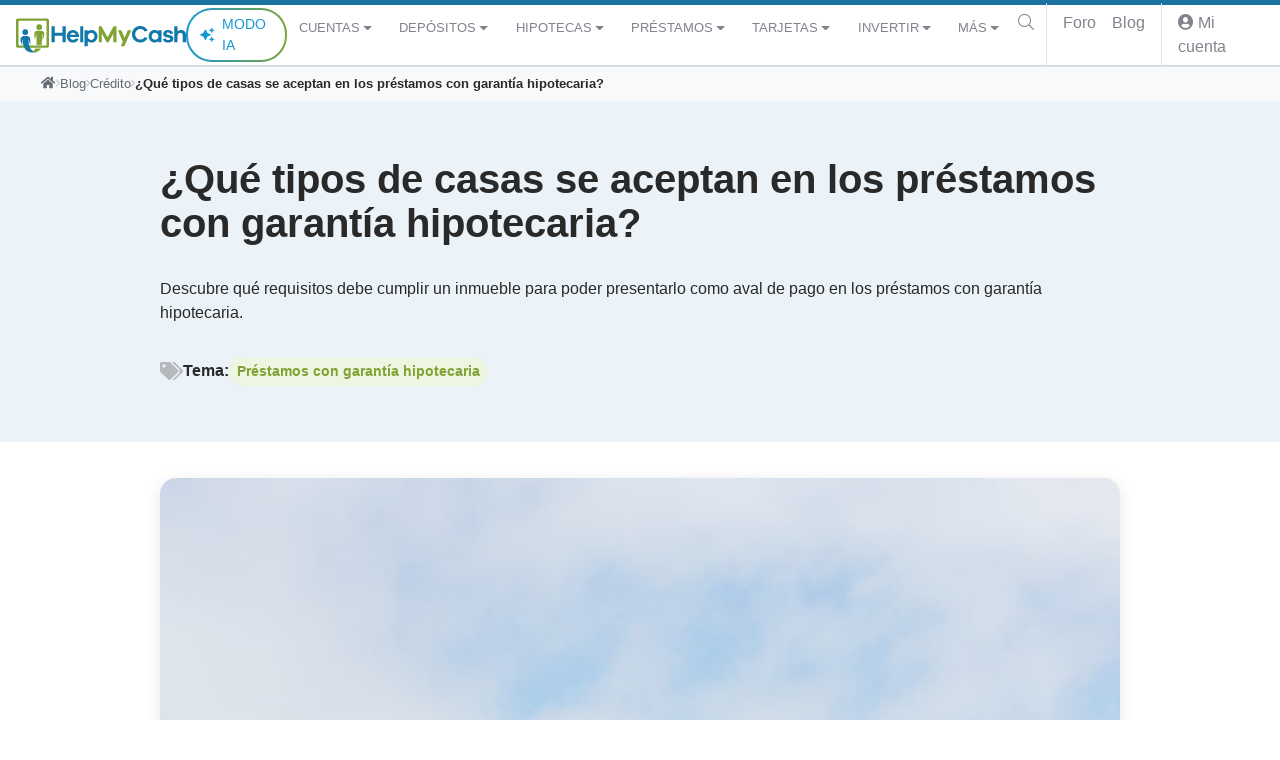

--- FILE ---
content_type: text/html; charset=UTF-8
request_url: https://www.helpmycash.com/blog/que-tipos-de-casas-se-aceptan-en-los-prestamos-con-garantia-hipotecaria/
body_size: 31673
content:
<!DOCTYPE html>
<html lang="es">
<head>
    <meta charset="UTF-8">
    <meta name="viewport" content="width=device-width, initial-scale=1">
    <meta http-equiv="X-UA-Compatible" content="IE=edge">
    <!-- Google Consent Mode -->
    <script>
        window.dataLayer = window.dataLayer || [];
        function gtag() {
            dataLayer.push(arguments);
        }
        gtag("consent", "default", {
            ad_storage: "granted",
            ad_user_data: "denied",
            ad_personalization: "denied",
            analytics_storage: "granted",
            functionality_storage: "denied",
            personalization_storage: "denied",
            security_storage: "granted",
            wait_for_update: 2000,
        });
        gtag("set", "ads_data_redaction", true);
        gtag("set", "url_passthrough", true);
    </script>
    <!-- End Google Consent Mode -->
    <!-- Google Tag Manager -->
	        <script>(function(w,d,s,l,i){w[l]=w[l]||[];w[l].push({'gtm.start':
        new Date().getTime(),event:'gtm.js'});var f=d.getElementsByTagName(s)[0],
        j=d.createElement(s),dl=l!='dataLayer'?'&l='+l:'';j.async=true;j.src=
        'https://www.googletagmanager.com/gtm.js?id='+i+dl;f.parentNode.insertBefore(j,f);
        })(window,document,'script','dataLayer','GTM-NQGZQK');</script>
	    <!-- End Google Tag Manager -->
    <!-- Start cookieyes banner -->
    <script id="cookieyes" type="text/javascript" src="https://cdn-cookieyes.com/client_data/eacf47b50feaf7715665b23b/script.js"></script>
    <!-- End cookieyes banner -->
    <!-- preload resources -->
	<link rel='preload' href='https://d3uir0eo9qeeuq.cloudfront.net/blog/wp-content/uploads/2021/04/09110253/prestamos-con-vivienda-como-garantia-de-pago.jpg' imagesrcset='https://d3uir0eo9qeeuq.cloudfront.net/blog/wp-content/uploads/2021/04/09110253/prestamos-con-vivienda-como-garantia-de-pago.jpg 640w, https://d3uir0eo9qeeuq.cloudfront.net/blog/wp-content/uploads/2021/04/09110253/prestamos-con-vivienda-como-garantia-de-pago-300x225.jpg 300w, https://d3uir0eo9qeeuq.cloudfront.net/blog/wp-content/uploads/2021/04/09110253/prestamos-con-vivienda-como-garantia-de-pago-150x113.jpg 150w' imagesizes='(min-width: 1200px) 750px, (min-width: 768px) 66vw, 100vw' as='image'/>
    <!-- favicon -->
    <link rel="apple-touch-icon-precomposed" sizes="57x57" href="/apple-touch-icon-57x57.png" />
    <link rel="apple-touch-icon-precomposed" sizes="114x114" href="/apple-touch-icon-114x114.png" />
    <link rel="apple-touch-icon-precomposed" sizes="72x72" href="/apple-touch-icon-72x72.png" />
    <link rel="apple-touch-icon-precomposed" sizes="144x144" href="/apple-touch-icon-144x144.png" />
    <link rel="apple-touch-icon-precomposed" sizes="60x60" href="/apple-touch-icon-60x60.png" />
    <link rel="apple-touch-icon-precomposed" sizes="120x120" href="/apple-touch-icon-120x120.png" />
    <link rel="apple-touch-icon-precomposed" sizes="76x76" href="/apple-touch-icon-76x76.png" />
    <link rel="apple-touch-icon-precomposed" sizes="152x152" href="/apple-touch-icon-152x152.png" />
    <link rel="icon" type="image/png" href="/favicon-196x196.png" sizes="196x196" />
    <link rel="icon" type="image/png" href="/favicon-96x96.png" sizes="96x96" />
    <link rel="icon" type="image/png" href="/favicon-32x32.png" sizes="32x32" />
    <link rel="icon" type="image/png" href="/favicon-16x16.png" sizes="16x16" />
    <link rel="icon" type="image/png" href="/favicon-128.png" sizes="128x128" />
    <meta name="application-name" content="HelpMyCash.com"/>
    <meta name="msapplication-TileColor" content="#FFFFFF" />
    <meta name="msapplication-TileImage" content="/mstile-144x144.png" />
    <meta name="msapplication-square70x70logo" content="/mstile-70x70.png" />
    <meta name="msapplication-square150x150logo" content="/mstile-150x150.png" />
    <meta name="msapplication-wide310x150logo" content="/mstile-310x150.png" />
    <meta name="msapplication-square310x310logo" content="/mstile-310x310.png" />
    <!-- / favicon -->

    <style>
        body {
            margin-top: 4.1rem !important;
        }

        .header-wrap {
            background-color: #fff;
            border-top: 5px solid #1b729e;
        }

        .header-wrap .container-fluid {
            padding-left: 0;
            padding-right: 0;
        }

        .header-wrap .btn,
        .header-wrap .nav-login-link {
            display: flex;
            justify-content: center;
            align-items: center;
            padding: .5rem;
            font-size: 1rem;
            color: #6c757d;
        }

        .header-wrap .button-toggler {
            font-size: 1.2rem;
        }

        .header-wrap .btn:hover,
        .header-wrap .nav-login-link:hover {
            color: #212529;
        }

        .header-wrap .navbar {
            padding: 0 .5rem;
            height: 60px;
        }

        .navbar {
            font-family: 'Helvetica Neue', Helvetica, Arial, sans-serif;
        }

        .navbar-brand img, .navbar-brand svg {
            display: block;
            width: 170px;
            height: 45px;
        }

        #navbar-primary .nav-link {
            display: flex;
            justify-content: space-between;
            align-items: center;
            padding-left: .75rem;
            padding-right: .75rem;
            font-size: .8rem;
            font-weight: 500;
            line-height: 1.5rem;
            text-transform: uppercase;
            color: #81838d;
        }

        #navbar-primary .dropdown-toggle::after {
            margin: 0 .25em;
            vertical-align: .25em;
            border-top-width: .35em;
            border-right-width: .35em;
            border-left-width: .35em;
        }

        #navbar-primary .dropdown-item.primary-close {
            font-size: 1rem;
            padding: .75rem;
            line-height: 1.5;
            background-color: #1179a9;
        }

        #navbar-login .nav-link {
            font-size: 1rem;
        }

        #navbar-login .nav-link,
        #navbar-login .nav-link:hover,
        #navbar-login .nav-link:focus {
            color: #81838d;
        }

        .nav-login-link .img-thumbnail,
        .nav-login-link .rte p img,
        .rte p .nav-login-link img {
            border-color: #7c9c38;
        }

        .navbar .divider,
        li.divider {
            position: relative;
            display: block;
            margin: 0 .3333rem;
            border-right: 1px solid #e2e3e5;
        }

        @media (min-width: 1200px) {
            .header-wrap .navbar {
                padding: 0.5rem 1rem;
            }

            .navbar-expand-xl .button-toggler {
                display: none;
            }

            .header-wrap .btn,
            .header-wrap .nav-login-link {
                font-size: 1.2rem;
                color: #6c757d;
            }

            #navbar-login {
                margin-right: -.5rem;
            }

            .navbar .divider,
            li.divider {
                height: 100%;
                margin: 0 .5rem;
            }
        }

        .svg-inline--fa {
            display: inline-block;
            height: 1em;
            overflow: visible;
            vertical-align: -0.125em;
        }

        svg:not(:root).svg-inline--fa, svg:not(:host).svg-inline--fa {
            overflow: visible;
            box-sizing: content-box;
        }

        .hmc-text-xxs {
            font-size: .5rem;
            line-height: .5rem;
        }

        .hmc-truncate {
            overflow: hidden;
            text-overflow: ellipsis;
            white-space: nowrap;
        }
    </style>

    <meta name='robots' content='index, follow, max-image-preview:large, max-snippet:-1, max-video-preview:-1' />

	<!-- This site is optimized with the Yoast SEO plugin v26.6 - https://yoast.com/wordpress/plugins/seo/ -->
	<title>Tipos de casas para préstamos hipotecarios | HelpMyCash</title>
	<meta name="description" content="Descubre qué requisitos debe cumplir un inmueble para poder presentarlo como aval de pago en los préstamos con garantía hipotecaria." />
	<link rel="canonical" href="https://www.helpmycash.com/blog/que-tipos-de-casas-se-aceptan-en-los-prestamos-con-garantia-hipotecaria/" />
	<meta property="og:locale" content="es_ES" />
	<meta property="og:type" content="article" />
	<meta property="og:title" content="Tipos de casas para préstamos hipotecarios | HelpMyCash" />
	<meta property="og:description" content="Descubre qué requisitos debe cumplir un inmueble para poder presentarlo como aval de pago en los préstamos con garantía hipotecaria." />
	<meta property="og:url" content="https://www.helpmycash.com/blog/que-tipos-de-casas-se-aceptan-en-los-prestamos-con-garantia-hipotecaria/" />
	<meta property="og:site_name" content="HelpMyCash" />
	<meta property="article:published_time" content="2021-04-09T09:21:21+00:00" />
	<meta property="og:image" content="https://d3uir0eo9qeeuq.cloudfront.net/blog/wp-content/uploads/2021/04/09110253/prestamos-con-vivienda-como-garantia-de-pago.jpg" />
	<meta property="og:image:width" content="640" />
	<meta property="og:image:height" content="480" />
	<meta property="og:image:type" content="image/jpeg" />
	<meta name="author" content="Agustina Battioli" />
	<meta name="twitter:label1" content="Escrito por" />
	<meta name="twitter:data1" content="Agustina Battioli" />
	<meta name="twitter:label2" content="Tiempo de lectura" />
	<meta name="twitter:data2" content="2 minutos" />
	<script type="application/ld+json" class="yoast-schema-graph">{"@context":"https://schema.org","@graph":[{"@type":"ImageObject","inLanguage":"es","@id":"https://www.helpmycash.com/blog/que-tipos-de-casas-se-aceptan-en-los-prestamos-con-garantia-hipotecaria/#primaryimage","url":"https://d3uir0eo9qeeuq.cloudfront.net/blog/wp-content/uploads/2021/04/09110253/prestamos-con-vivienda-como-garantia-de-pago.jpg","contentUrl":"https://d3uir0eo9qeeuq.cloudfront.net/blog/wp-content/uploads/2021/04/09110253/prestamos-con-vivienda-como-garantia-de-pago.jpg","width":640,"height":480}]}</script>
	<!-- / Yoast SEO plugin. -->


        <script type="text/javascript">
            document.addEventListener('DOMContentLoaded', function() {
                window._wpemojiSettings = {"baseUrl":"https:\/\/s.w.org\/images\/core\/emoji\/13.0.0\/72x72\/","ext":".png","svgUrl":"https:\/\/s.w.org\/images\/core\/emoji\/13.0.0\/svg\/","svgExt":".svg","source":{"concatemoji":"https:\/\/www.helpmycash.com\/blog\/wp\/wp-includes\/js\/wp-emoji-release.min.js?ver=6.9"}};
                !function(e,a,t){var r,n,o,i,p=a.createElement("canvas"),s=p.getContext&&p.getContext("2d");function c(e,t){var a=String.fromCharCode;s.clearRect(0,0,p.width,p.height),s.fillText(a.apply(this,e),0,0);var r=p.toDataURL();return s.clearRect(0,0,p.width,p.height),s.fillText(a.apply(this,t),0,0),r===p.toDataURL()}function l(e){if(!s||!s.fillText)return!1;switch(s.textBaseline="top",s.font="600 32px Arial",e){case"flag":return!c([127987,65039,8205,9895,65039],[127987,65039,8203,9895,65039])&&(!c([55356,56826,55356,56819],[55356,56826,8203,55356,56819])&&!c([55356,57332,56128,56423,56128,56418,56128,56421,56128,56430,56128,56423,56128,56447],[55356,57332,8203,56128,56423,8203,56128,56418,8203,56128,56421,8203,56128,56430,8203,56128,56423,8203,56128,56447]));case"emoji":return!c([55357,56424,8205,55356,57212],[55357,56424,8203,55356,57212])}return!1}function d(e){var t=a.createElement("script");t.src=e,t.defer=t.type="text/javascript",a.getElementsByTagName("head")[0].appendChild(t)}for(i=Array("flag","emoji"),t.supports={everything:!0,everythingExceptFlag:!0},o=0;o<i.length;o++)t.supports[i[o]]=l(i[o]),t.supports.everything=t.supports.everything&&t.supports[i[o]],"flag"!==i[o]&&(t.supports.everythingExceptFlag=t.supports.everythingExceptFlag&&t.supports[i[o]]);t.supports.everythingExceptFlag=t.supports.everythingExceptFlag&&!t.supports.flag,t.DOMReady=!1,t.readyCallback=function(){t.DOMReady=!0},t.supports.everything||(n=function(){t.readyCallback()},a.addEventListener?(a.addEventListener("DOMContentLoaded",n,!1),e.addEventListener("load",n,!1)):(e.attachEvent("onload",n),a.attachEvent("onreadystatechange",function(){"complete"===a.readyState&&t.readyCallback()})),(r=t.source||{}).concatemoji?d(r.concatemoji):r.wpemoji&&r.twemoji&&(d(r.twemoji),d(r.wpemoji)))}(window,document,window._wpemojiSettings);
            });
        </script>
		<style id='wp-img-auto-sizes-contain-inline-css' type='text/css'>
img:is([sizes=auto i],[sizes^="auto," i]){contain-intrinsic-size:3000px 1500px}
/*# sourceURL=wp-img-auto-sizes-contain-inline-css */
</style>
<link rel="preload" href="https://www.helpmycash.com/blog/wp-content/themes/hmc-v3/inc/assets/css/all.min.css" as="style" onload="this.onload=null;this.rel='stylesheet'"><noscript><link rel="preload" href="https://www.helpmycash.com/blog/wp-content/themes/hmc-v3/inc/assets/css/all.min.css" as="style" onload="this.onload=null;this.rel='stylesheet'"></noscript><link rel="preload" href="https://www.helpmycash.com/blog/wp-content/themes/hmc-v3/single.css?ver=6.9" as="style" onload="this.onload=null;this.rel='stylesheet'"><noscript><link rel="preload" href="https://www.helpmycash.com/blog/wp-content/themes/hmc-v3/single.css?ver=6.9" as="style" onload="this.onload=null;this.rel='stylesheet'"></noscript><link rel='stylesheet' id='pure-styles-css' href='https://www.helpmycash.com/blog/wp-content/themes/hmc-v3/styles.pure.css?ver=6.9' type='text/css' media='all' />
<script type="text/javascript" src="https://www.helpmycash.com/blog/wp-content/themes/hmc-v3/inc/assets/js/lazyload.min.js?ver=6.9&#039; defer onload=&#039;" id="hmc-lazy-load-js"></script>
<script type="text/javascript" src="https://www.helpmycash.com/blog/wp/wp-includes/js/jquery/jquery.min.js?ver=3.7.1" id="jquery-core-js"></script>
<script type="text/javascript" src="https://www.helpmycash.com/blog/wp-content/themes/hmc-v3/inc/assets/js/base.min.js?ver=6.9" id="hmc-basejs-js"></script>
<link rel='preload' href='https://www.helpmycash.com/base/js/tracking.js?ver=6.9' as='script'/>
<link rel='preload' href='https://www.helpmycash.com/blog/wp-content/themes/hmc-v3/inc/assets/js/base.min.js?ver=6.9' as='script'/>
<link rel='preload' href='https://www.helpmycash.com/blog/wp-content/themes/hmc-v3/inc/assets/js/popper.min.js?ver=6.9' as='script'/>
<link rel='preload' href='https://www.helpmycash.com/blog/wp-content/themes/hmc-v3/inc/assets/js/bootstrap.min.js?ver=6.9' as='script'/>
<link rel='preload' href='https://www.helpmycash.com/blog/wp-content/themes/hmc-v3/inc/assets/js/lazyload.min.js?ver=6.9' as='script'/>
<noscript><style>.lazyload[data-src]{display:none !important;}</style></noscript><style>.lazyload{background-image:none !important;}.lazyload:before{background-image:none !important;}</style>
    
	        <script type="application/ld+json">
            {"@context":"http://schema.org/","@type":"BlogPosting","headline":"¿Qué tipos de casas se aceptan en los préstamos con garantía hipotecaria?","image":"https://d3uir0eo9qeeuq.cloudfront.net/blog/wp-content/uploads/2021/04/09110253/prestamos-con-vivienda-como-garantia-de-pago.jpg","datePublished":"2021-04-09T11:21:21+00:00","dateModified":"2021-04-09T11:21:21+00:00","author":{"@type":"Person","name":"Agustina Battioli","url":"https://www.helpmycash.com/experto/agustina-battioli/"},"ArticleSection":"Crédito","Publisher":{"@type":"Organization","name":"HelpMyCash","logo":{"@type":"ImageObject","url":"https://d3uir0eo9qeeuq.cloudfront.net/img/v2/logo-helpmycash.png"}},"mainEntityOfPage":"https://www.helpmycash.com/blog/que-tipos-de-casas-se-aceptan-en-los-prestamos-con-garantia-hipotecaria/"}        </script>
	        <script type="application/ld+json">
        {
    "@context": "https://schema.org",
    "@type": "WebSite",
    "name": "HelpMyCash",
    "url": "https://www.helpmycash.com/",
    "potentialAction": {
         "@type": "SearchAction",
         "target": "https://www.helpmycash.com/search/?term={search_term_string}",
         "query-input": "required name=search_term_string"
    }
}    </script>
<style id='global-styles-inline-css' type='text/css'>
:root{--wp--preset--aspect-ratio--square: 1;--wp--preset--aspect-ratio--4-3: 4/3;--wp--preset--aspect-ratio--3-4: 3/4;--wp--preset--aspect-ratio--3-2: 3/2;--wp--preset--aspect-ratio--2-3: 2/3;--wp--preset--aspect-ratio--16-9: 16/9;--wp--preset--aspect-ratio--9-16: 9/16;--wp--preset--color--black: #000000;--wp--preset--color--cyan-bluish-gray: #abb8c3;--wp--preset--color--white: #ffffff;--wp--preset--color--pale-pink: #f78da7;--wp--preset--color--vivid-red: #cf2e2e;--wp--preset--color--luminous-vivid-orange: #ff6900;--wp--preset--color--luminous-vivid-amber: #fcb900;--wp--preset--color--light-green-cyan: #7bdcb5;--wp--preset--color--vivid-green-cyan: #00d084;--wp--preset--color--pale-cyan-blue: #8ed1fc;--wp--preset--color--vivid-cyan-blue: #0693e3;--wp--preset--color--vivid-purple: #9b51e0;--wp--preset--gradient--vivid-cyan-blue-to-vivid-purple: linear-gradient(135deg,rgb(6,147,227) 0%,rgb(155,81,224) 100%);--wp--preset--gradient--light-green-cyan-to-vivid-green-cyan: linear-gradient(135deg,rgb(122,220,180) 0%,rgb(0,208,130) 100%);--wp--preset--gradient--luminous-vivid-amber-to-luminous-vivid-orange: linear-gradient(135deg,rgb(252,185,0) 0%,rgb(255,105,0) 100%);--wp--preset--gradient--luminous-vivid-orange-to-vivid-red: linear-gradient(135deg,rgb(255,105,0) 0%,rgb(207,46,46) 100%);--wp--preset--gradient--very-light-gray-to-cyan-bluish-gray: linear-gradient(135deg,rgb(238,238,238) 0%,rgb(169,184,195) 100%);--wp--preset--gradient--cool-to-warm-spectrum: linear-gradient(135deg,rgb(74,234,220) 0%,rgb(151,120,209) 20%,rgb(207,42,186) 40%,rgb(238,44,130) 60%,rgb(251,105,98) 80%,rgb(254,248,76) 100%);--wp--preset--gradient--blush-light-purple: linear-gradient(135deg,rgb(255,206,236) 0%,rgb(152,150,240) 100%);--wp--preset--gradient--blush-bordeaux: linear-gradient(135deg,rgb(254,205,165) 0%,rgb(254,45,45) 50%,rgb(107,0,62) 100%);--wp--preset--gradient--luminous-dusk: linear-gradient(135deg,rgb(255,203,112) 0%,rgb(199,81,192) 50%,rgb(65,88,208) 100%);--wp--preset--gradient--pale-ocean: linear-gradient(135deg,rgb(255,245,203) 0%,rgb(182,227,212) 50%,rgb(51,167,181) 100%);--wp--preset--gradient--electric-grass: linear-gradient(135deg,rgb(202,248,128) 0%,rgb(113,206,126) 100%);--wp--preset--gradient--midnight: linear-gradient(135deg,rgb(2,3,129) 0%,rgb(40,116,252) 100%);--wp--preset--font-size--small: 13px;--wp--preset--font-size--medium: 20px;--wp--preset--font-size--large: 36px;--wp--preset--font-size--x-large: 42px;--wp--preset--spacing--20: 0.44rem;--wp--preset--spacing--30: 0.67rem;--wp--preset--spacing--40: 1rem;--wp--preset--spacing--50: 1.5rem;--wp--preset--spacing--60: 2.25rem;--wp--preset--spacing--70: 3.38rem;--wp--preset--spacing--80: 5.06rem;--wp--preset--shadow--natural: 6px 6px 9px rgba(0, 0, 0, 0.2);--wp--preset--shadow--deep: 12px 12px 50px rgba(0, 0, 0, 0.4);--wp--preset--shadow--sharp: 6px 6px 0px rgba(0, 0, 0, 0.2);--wp--preset--shadow--outlined: 6px 6px 0px -3px rgb(255, 255, 255), 6px 6px rgb(0, 0, 0);--wp--preset--shadow--crisp: 6px 6px 0px rgb(0, 0, 0);}:where(.is-layout-flex){gap: 0.5em;}:where(.is-layout-grid){gap: 0.5em;}body .is-layout-flex{display: flex;}.is-layout-flex{flex-wrap: wrap;align-items: center;}.is-layout-flex > :is(*, div){margin: 0;}body .is-layout-grid{display: grid;}.is-layout-grid > :is(*, div){margin: 0;}:where(.wp-block-columns.is-layout-flex){gap: 2em;}:where(.wp-block-columns.is-layout-grid){gap: 2em;}:where(.wp-block-post-template.is-layout-flex){gap: 1.25em;}:where(.wp-block-post-template.is-layout-grid){gap: 1.25em;}.has-black-color{color: var(--wp--preset--color--black) !important;}.has-cyan-bluish-gray-color{color: var(--wp--preset--color--cyan-bluish-gray) !important;}.has-white-color{color: var(--wp--preset--color--white) !important;}.has-pale-pink-color{color: var(--wp--preset--color--pale-pink) !important;}.has-vivid-red-color{color: var(--wp--preset--color--vivid-red) !important;}.has-luminous-vivid-orange-color{color: var(--wp--preset--color--luminous-vivid-orange) !important;}.has-luminous-vivid-amber-color{color: var(--wp--preset--color--luminous-vivid-amber) !important;}.has-light-green-cyan-color{color: var(--wp--preset--color--light-green-cyan) !important;}.has-vivid-green-cyan-color{color: var(--wp--preset--color--vivid-green-cyan) !important;}.has-pale-cyan-blue-color{color: var(--wp--preset--color--pale-cyan-blue) !important;}.has-vivid-cyan-blue-color{color: var(--wp--preset--color--vivid-cyan-blue) !important;}.has-vivid-purple-color{color: var(--wp--preset--color--vivid-purple) !important;}.has-black-background-color{background-color: var(--wp--preset--color--black) !important;}.has-cyan-bluish-gray-background-color{background-color: var(--wp--preset--color--cyan-bluish-gray) !important;}.has-white-background-color{background-color: var(--wp--preset--color--white) !important;}.has-pale-pink-background-color{background-color: var(--wp--preset--color--pale-pink) !important;}.has-vivid-red-background-color{background-color: var(--wp--preset--color--vivid-red) !important;}.has-luminous-vivid-orange-background-color{background-color: var(--wp--preset--color--luminous-vivid-orange) !important;}.has-luminous-vivid-amber-background-color{background-color: var(--wp--preset--color--luminous-vivid-amber) !important;}.has-light-green-cyan-background-color{background-color: var(--wp--preset--color--light-green-cyan) !important;}.has-vivid-green-cyan-background-color{background-color: var(--wp--preset--color--vivid-green-cyan) !important;}.has-pale-cyan-blue-background-color{background-color: var(--wp--preset--color--pale-cyan-blue) !important;}.has-vivid-cyan-blue-background-color{background-color: var(--wp--preset--color--vivid-cyan-blue) !important;}.has-vivid-purple-background-color{background-color: var(--wp--preset--color--vivid-purple) !important;}.has-black-border-color{border-color: var(--wp--preset--color--black) !important;}.has-cyan-bluish-gray-border-color{border-color: var(--wp--preset--color--cyan-bluish-gray) !important;}.has-white-border-color{border-color: var(--wp--preset--color--white) !important;}.has-pale-pink-border-color{border-color: var(--wp--preset--color--pale-pink) !important;}.has-vivid-red-border-color{border-color: var(--wp--preset--color--vivid-red) !important;}.has-luminous-vivid-orange-border-color{border-color: var(--wp--preset--color--luminous-vivid-orange) !important;}.has-luminous-vivid-amber-border-color{border-color: var(--wp--preset--color--luminous-vivid-amber) !important;}.has-light-green-cyan-border-color{border-color: var(--wp--preset--color--light-green-cyan) !important;}.has-vivid-green-cyan-border-color{border-color: var(--wp--preset--color--vivid-green-cyan) !important;}.has-pale-cyan-blue-border-color{border-color: var(--wp--preset--color--pale-cyan-blue) !important;}.has-vivid-cyan-blue-border-color{border-color: var(--wp--preset--color--vivid-cyan-blue) !important;}.has-vivid-purple-border-color{border-color: var(--wp--preset--color--vivid-purple) !important;}.has-vivid-cyan-blue-to-vivid-purple-gradient-background{background: var(--wp--preset--gradient--vivid-cyan-blue-to-vivid-purple) !important;}.has-light-green-cyan-to-vivid-green-cyan-gradient-background{background: var(--wp--preset--gradient--light-green-cyan-to-vivid-green-cyan) !important;}.has-luminous-vivid-amber-to-luminous-vivid-orange-gradient-background{background: var(--wp--preset--gradient--luminous-vivid-amber-to-luminous-vivid-orange) !important;}.has-luminous-vivid-orange-to-vivid-red-gradient-background{background: var(--wp--preset--gradient--luminous-vivid-orange-to-vivid-red) !important;}.has-very-light-gray-to-cyan-bluish-gray-gradient-background{background: var(--wp--preset--gradient--very-light-gray-to-cyan-bluish-gray) !important;}.has-cool-to-warm-spectrum-gradient-background{background: var(--wp--preset--gradient--cool-to-warm-spectrum) !important;}.has-blush-light-purple-gradient-background{background: var(--wp--preset--gradient--blush-light-purple) !important;}.has-blush-bordeaux-gradient-background{background: var(--wp--preset--gradient--blush-bordeaux) !important;}.has-luminous-dusk-gradient-background{background: var(--wp--preset--gradient--luminous-dusk) !important;}.has-pale-ocean-gradient-background{background: var(--wp--preset--gradient--pale-ocean) !important;}.has-electric-grass-gradient-background{background: var(--wp--preset--gradient--electric-grass) !important;}.has-midnight-gradient-background{background: var(--wp--preset--gradient--midnight) !important;}.has-small-font-size{font-size: var(--wp--preset--font-size--small) !important;}.has-medium-font-size{font-size: var(--wp--preset--font-size--medium) !important;}.has-large-font-size{font-size: var(--wp--preset--font-size--large) !important;}.has-x-large-font-size{font-size: var(--wp--preset--font-size--x-large) !important;}
/*# sourceURL=global-styles-inline-css */
</style>
</head>

<body class="wp-singular post-template-default single single-post postid-74672 single-format-standard wp-theme-hmc-v3 group-blog">
    <!-- Google Tag Manager (noscript) -->
            <noscript><iframe src="https://www.googletagmanager.com/ns.html?id=GTM-NQGZQK&gtm_auth=Cww6J9YLstEFt_WfA4yLLQ&gtm_preview=env-19&gtm_cookies_win=x" height="0" width="0" style="display:none;visibility:hidden"></iframe></noscript>
        <!-- End Google Tag Manager (noscript) -->

<div class="header-wrap fixed-top">
    <div class="container-fluid">
    <nav class="navbar navbar-expand-xl">
        <button class="btn btn-sm btn-link button-toggler mr-auto" id="mobile-navigation-button" type="button" data-toggle="collapse" data-target="#navbar-primary" aria-controls="navbar-primary" aria-expanded="false" aria-label="Toggle navigation">
            <i class="fa fa-bars fa-fw" aria-hidden="true"></i>
        </button>

        <a class="navbar-brand mr-auto ml-auto" href="https://www.helpmycash.com/" aria-label="HelpMyCash">
            <svg xmlns="http://www.w3.org/2000/svg" id="logo_helpmycash" viewBox="0 0 200 40.1"><style>.st1{fill:#80a335}.st2{fill:#1179a9}</style><circle cx="27.3" cy="10.2" r="3.4" class="st1"/><circle cx="10.9" cy="16.1" r="3.4" class="st2"/><path d="M36.5 0H2.3C1.1 0 0 1.1 0 2.3v29.9c0 1.3 1.1 2.3 2.3 2.3h34.1c1.3 0 2.3-1.1 2.3-2.3V2.3c.1-1.2-1-2.3-2.2-2.3zm-.6 30.6c0 .7-.5 1.2-1.2 1.2H4.1c-.7 0-1.2-.5-1.2-1.2V4c0-.7.5-1.2 1.2-1.2h30.7c.7 0 1.2.5 1.2 1.2v26.6zM22.7 35.2c-.7 1.4-1.5 2.7-2.7 3.2.1 0 .1.1.2.1 1.1.8 2.8 1.4 2.8 1.4s4.6-1.1 6.5-4.7h-6.8z" class="st1"/><path d="M20 38.4c-2.5-1.8-4.4-2.9-5.6-13.7 0 0 .3.2.4.7 1 3.9 2.4 5.4 2.4 5.4-.5-2.2-.4-5.3-.6-7.1-.1-.8-.6-3.3-5.8-3.2-4.9.1-5.3 3-5.3 3-.2.8-.6 4.3 2.1 7.8 0 0-.6-4.7-.2-5.8.1-.4.4-.7.4-.7.4 4.3.3 17.2 15.2 15.1 0 0-1.8-.7-2.8-1.4-.1-.1-.2-.1-.2-.1z" class="st2"/><path d="M33.2 17.3c-.4-2.7-3.7-2.9-5.8-2.9-1.8 0-5.1-.2-5.7 2.7-.4 1.8.2 6.2-.1 7.2 1.4-.3 1.8-5 1.9-5.5 0-.3.2-.4.3-.4 0 0 .5 9.1.3 12.8h6.2l.4-12.8c.1 0 .2.1.3.4.2.5.4 4 .3 5.8 1.6-1.6 2.2-5.4 1.9-7.3z" class="st1"/><g><path d="M58.4 27.9h-3.8v-7.7h-8.9v7.7h-3.8V9.2h3.8v7.6h8.9V9.2h3.8v18.7zM74.1 21.9H63.5c.2 1 .6 1.8 1.2 2.4.6.6 1.4.9 2.2.9 1.6 0 2.7-.6 3.5-1.8l3.3.7c-.6 1.4-1.5 2.5-2.6 3.2s-2.5 1.1-4.1 1.1c-2 0-3.7-.7-5.1-2.1s-2.1-3.1-2.1-5.3.7-3.9 2.1-5.3c1.4-1.4 3.1-2.1 5.1-2.1 1.9 0 3.5.7 4.9 2 1.4 1.3 2.1 3 2.2 5.1v1.2zm-9.2-4.5c-.7.4-1.1 1.1-1.3 1.9h6.7c-.2-.9-.6-1.5-1.2-1.9-.6-.4-1.3-.6-2.1-.6-.7 0-1.5.2-2.1.6zM75.5 27.9V9.2h3.7v18.7h-3.7zM93.8 15.7c1.4 1.4 2 3.2 2 5.3 0 2.1-.7 3.9-2 5.3-1.4 1.4-3 2.1-4.8 2.1-1.8 0-3.4-.5-4.6-1.5v5.8h-3.7V14h3.7v1.1c1.2-1 2.8-1.5 4.6-1.5 1.9 0 3.5.7 4.8 2.1zM91.2 24c.7-.8 1.1-1.8 1.1-3 0-1.3-.4-2.3-1.1-3-.7-.8-1.7-1.1-2.8-1.1-1 0-2 .4-2.8 1.2-.8.8-1.2 1.8-1.2 3s.4 2.2 1.2 3 1.7 1.2 2.8 1.2c1.2-.2 2.1-.6 2.8-1.3z" class="st2"/><path d="M118.2 27.9h-3.7V17.7l-5.6 10.2h-2.3L101 17.7v10.2h-3.7V9.2h3.3l7.1 12.9 7.1-12.9h3.3v18.7zM127.5 32.6h-4.1l2.2-5.2-5.7-13.4h4.1l3.7 8.9 3.8-8.9h4.1l-8.1 18.6z" class="st1"/><path d="M171.2 27.9h-3.7v-1.1c-1.2 1-2.8 1.5-4.6 1.5-1.8 0-3.4-.7-4.8-2.1-1.4-1.4-2-3.1-2-5.3 0-2.1.7-3.9 2-5.3 1.4-1.4 3-2.1 4.8-2.1 1.8 0 3.4.5 4.6 1.5v-1h3.7v13.9zm-4.9-3.9c.8-.8 1.2-1.8 1.2-3s-.4-2.2-1.2-3c-.8-.8-1.7-1.2-2.8-1.2-1.1 0-2.1.4-2.8 1.1-.7.8-1.1 1.8-1.1 3 0 1.3.4 2.3 1.1 3 .7.8 1.7 1.1 2.8 1.1 1.1.1 2-.3 2.8-1zM176.3 23.5c.2 1.3 1.1 1.9 2.9 1.9.7 0 1.2-.1 1.6-.4.4-.3.6-.6.6-1 0-.6-.5-1-1.5-1.3l-2.8-.6c-1.3-.3-2.2-.7-2.9-1.4-.7-.7-1-1.5-1-2.5 0-1.4.5-2.5 1.5-3.3 1-.9 2.4-1.3 4.1-1.3 1.6 0 3 .4 4.1 1.1 1.1.8 1.8 1.8 2 3l-3.5.7c-.1-.6-.3-1-.8-1.4-.5-.4-1.1-.5-1.8-.5s-1.2.1-1.4.4c-.3.3-.4.6-.4 1 0 .6.4 1 1.3 1.2l3.3.7c1.2.3 2.1.7 2.7 1.4.6.7.9 1.5.9 2.5 0 1.5-.6 2.7-1.7 3.5-1.1.8-2.6 1.2-4.4 1.2-1.7 0-3.1-.3-4.2-1-1.2-.7-1.8-1.7-2-3.1l3.4-.8zM198.5 15.2c1 1.1 1.5 2.5 1.5 4.2v8.5h-3.7v-7.7c0-1-.3-1.8-.8-2.4-.5-.6-1.2-.9-2-.9-2.3 0-3.5 1.6-3.5 4.8v6.2h-3.7V9.2h3.7v6.1c1.1-1.1 2.6-1.7 4.4-1.7 1.7 0 3 .5 4.1 1.6zM151 22.1c-.3.6-.7 1.1-1.2 1.5-1 .8-2.2 1.2-3.5 1.2-1.7 0-3.1-.6-4.3-1.8-1.2-1.2-1.7-2.7-1.7-4.4s.6-3.2 1.7-4.4c1.2-1.2 2.6-1.8 4.3-1.8 1.4 0 2.5.4 3.5 1.2.6.5 1.1 1.1 1.4 1.8l3.7-1c-.6-1.4-1.5-2.6-2.7-3.6-1.7-1.3-3.7-1.9-6-1.9-2.8 0-5.1.9-7 2.8-1.9 1.9-2.8 4.2-2.8 6.9 0 2.8.9 5.1 2.8 6.9 1.9 1.9 4.2 2.8 7 2.8 2.3 0 4.3-.7 6-2 1.2-.9 2-2 2.6-3.4l-3.8-.8z" class="st2"/></g></svg>
        </a>

                    <a aria-label="Mi cuenta" class="nav-item nav-link py-0 ml-auto d-xl-none nav-login-link" href="https://www.helpmycash.com/account/user/"><img src="[data-uri]" alt="An&oacute;nimo" class="img-thumbnail rounded-circle lazyload" data-toggle="tooltip"  width="35" height="35" data-src="https://d3uir0eo9qeeuq.cloudfront.net/img/users/avatar.png" decoding="async" data-eio-rwidth="35" data-eio-rheight="35"><noscript><img src="https://d3uir0eo9qeeuq.cloudfront.net/img/users/avatar.png" alt="An&oacute;nimo" class="img-thumbnail rounded-circle" data-toggle="tooltip"  width="35" height="35" data-eio="l"></noscript></a>
        
        <div class="collapse navbar-collapse" id="navbar-primary">
            <ul class="navbar-nav ml-auto">
    <li class="nav-item d-xl-none text-center">
        <a class="primary-close dropdown-item p-3 border-bottom  bg-primary text-white">
            <div class="d-flex">
                <span class="mr-auto font-weight-bold">MENU</span> <span class=""><i class="fa fa-times"></i></span>
            </div>
        </a>
    </li>

    <li class="nav-item nav-search d-xl-none border-bottom bg-blue-light">
        <form method="get" action="https://www.helpmycash.com/search/" class="search-box" id="hmc-search-form">
    <div class="input-group">
        <div class="input-group-prepend">
            <a href="#" class="input-group-text" id="search-close-icon"><i class="fal fa-times"></i></a>
        </div>
        <input type="text" autocomplete="off" name="term" class="form-control" placeholder="Ej: mejores cuentas sin comisiones" aria-label="Buscar en HelpMyCash.com" aria-describedby="search-box">
        <div class="input-group-append btn-search-append">
            <button class="btn btn-search btn-info" type="submit"><i class="fal fa-search"></i> Buscar</button>
        </div>
    </div>
</form>
    </li>

    <li class="hmc-py-3 xl:hmc-py-0 hmc-border-x-0 hmc-border-b hmc-border-t-0 hmc-border-solid xl:hmc-border-none hmc-flex hmc-justify-center">
        <a
            href="/kibi-ia-coach-financiero/#kibi?sourceType=top_menu_link&sourceId=modo-ia"
            class="hmc-font-sans hmc-text-navlink hmc-font-medium hmc-no-underline hover:hmc-no-underline hmc-uppercase hmc-px-3 hmc-inline-flex hmc-items-center hmc-rounded-full hmc-border-2 hmc-border-solid hmc-py-1 hmc-text-blue-90 hover:hmc-text-blue-100"
            style="background: linear-gradient(white, white) padding-box, linear-gradient(90deg, #1599D5 0%, #80A335 100%) border-box; border-color: transparent;"
        >
            <i class="fa fa-sparkles hmc-pr-2" aria-hidden="true"></i>Modo IA
        </a>
    </li>

            <li class="nav-item dropdown">
    <a class="nav-link  dropdown-toggle" href="/cuentas/" id="navbar-cuentas" role="button" aria-haspopup="true" aria-expanded="false">Cuentas</a>
            <div class="dropdown-menu container" aria-labelledby="navbar-cuentas">
            <div class="row">
                                    <div class="col-xl-3">
                        <p class="submenu-title">Elige</p>
                                                    <a class="dropdown-item" href="/cuentas/">Todas las Cuentas Bancarias</a>
                                                    <a class="dropdown-item" href="/mejores-cuentas/">Mejores Cuentas de 2026</a>
                                                    <a class="dropdown-item" href="/cuentas/cuentas-remuneradas/">Cuentas Remuneradas</a>
                                                    <a class="dropdown-item" href="/cuentas/cuentas-sin-comisiones/">Cuentas Sin Comisiones</a>
                                                    <a class="dropdown-item" href="/cuentas/cuentas-sin-nomina/">Cuentas Sin Nómina</a>
                                                    <a class="dropdown-item" href="/cuentas/cuentas-nomina/">Cuentas Con Nómina</a>
                                                    <a class="dropdown-item" href="/cuentas/cuentas-de-ahorro/">Cuentas De Ahorro</a>
                                                    <a class="dropdown-item" href="/cuentas/ventajas-y-regalos-por-domiciliar-nomina/">Cuentas Con Regalos</a>
                                            </div>
                                    <div class="col-xl-3">
                        <p class="submenu-title">¿Qué necesitas?</p>
                                                    <a class="dropdown-item" href="/cuentas/cuentas-compartidas/">Cuenta Compartida</a>
                                                    <a class="dropdown-item" href="/cuentas/cuentas-para-ninos/">Cuenta para Niños</a>
                                                    <a class="dropdown-item" href="/cuentas/cuenta-joven/">Cuenta para Jóvenes</a>
                                                    <a class="dropdown-item" href="/cuentas/cuentas-para-pensionistas/">Cuenta para Pensionistas</a>
                                                    <a class="dropdown-item" href="/cuentas/cuenta-autonomos/">Cuenta para Autónomos</a>
                                                    <a class="dropdown-item" href="/cuentas/cuenta-negocios/">Cuentas para Empresas</a>
                                                    <a class="dropdown-item" href="/cuentas/descuentos-en-gasolina/">Cuentas con Descuentos en Gasolina</a>
                                            </div>
                                    <div class="col-xl-3">
                        <p class="submenu-title">Dudas frecuentes</p>
                                                    <a class="dropdown-item" href="/cuentas/tener-dos-cuentas-bancarias/">¿Por qué debo tener 2 cuentas bancarias?</a>
                                                    <a class="dropdown-item" href="/banco/cambiar-de-banco/">¿Cómo cambiar de banco?</a>
                                                    <a class="dropdown-item" href="/cuentas/abrir-cuenta-extranjero/">¿Cómo abrir una cuenta en el extranjero?</a>
                                                    <a class="dropdown-item" href="/cuentas/dia-cobro-pension-este-mes/">¿Qué día cobro la pensión?</a>
                                                    <a class="dropdown-item" href="/cuentas/transferencias-inmediatas/">¿Cómo hago una transferencia inmediata?</a>
                                                    <a class="dropdown-item" href="/cuentas/anular-transferencia-bancaria/">¿Cómo puedo anular una transferencia?</a>
                                                    <a class="dropdown-item" href="/cuentas/cuenta-bancaria-bloqueada/">¿Por qué me han bloqueado mi cuenta?</a>
                                                    <a class="dropdown-item" href="/banco/como-reclamar-al-banco/">¿Cómo puedo reclamar a mi banco?</a>
                                                    <a class="dropdown-item" href="/cuentas/comparador-de-cuentas/">Compara las mejores cuentas</a>
                                            </div>
                                    <div class="col-xl-3">
                        <p class="submenu-title">Nuestras Cuentas Favoritas</p>
                                                    <a class="dropdown-item" href="/cuentas/bbva/cuenta-online/">Cuenta Online de BBVA</a>
                                                    <a class="dropdown-item" href="/cuentas/trade-republic/cuenta-ahorro-trade-republic/">Cuenta Ahorro Trade Republic</a>
                                                    <a class="dropdown-item" href="/cuentas/imaginbank/cuenta-corriente/">Cuenta Online de Imagin</a>
                                                    <a class="dropdown-item" href="/cuentas/revolut/cuenta-corriente/">Cuenta Revolut</a>
                                                    <a class="dropdown-item" href="/cuentas/ing/cuenta-sin-nomina/">Cuenta NoCuenta de ING</a>
                                                    <a class="dropdown-item" href="/cuentas/b100/cuenta-b100/">Cuenta B100</a>
                                            </div>
                            </div>
        </div>
    </li>
            <li class="nav-item dropdown">
    <a class="nav-link  dropdown-toggle" href="/depositos/" id="navbar-depositos" role="button" aria-haspopup="true" aria-expanded="false">Depósitos</a>
            <div class="dropdown-menu container" aria-labelledby="navbar-depositos">
            <div class="row">
                                    <div class="col-xl-3">
                        <p class="submenu-title">Ranking de depósitos</p>
                                                    <a class="dropdown-item" href="/mejores-depositos/">Mejores depósitos de 2026</a>
                                                    <a class="dropdown-item" href="/depositos/corto-plazo/">Depósitos a corto plazo</a>
                                                    <a class="dropdown-item" href="/depositos/plazo-un-ano/">Depósitos a un año</a>
                                                    <a class="dropdown-item" href="/depositos/depositos-a-largo-plazo/">Depósitos a largo plazo</a>
                                                    <a class="dropdown-item" href="/depositos/depositos-espanoles/">Depósitos españoles</a>
                                            </div>
                                    <div class="col-xl-3">
                        <p class="submenu-title">Tipo de depósitos</p>
                                                    <a class="dropdown-item" href="/depositos/">Depósitos bancarios</a>
                                                    <a class="dropdown-item" href="/depositos/plazo-fijo/">Depósitos a plazo fijo</a>
                                                    <a class="dropdown-item" href="/depositos/estructurados/">Depósitos estructurados</a>
                                                    <a class="dropdown-item" href="/depositos/combinados/">Depósitos combinados</a>
                                                    <a class="dropdown-item" href="/depositos/moneda-extranjera/">Depósitos en divisas</a>
                                                    <a class="dropdown-item" href="/depositos/depositos-en-bancos-extranjeros/">Depósitos extranjeros</a>
                                            </div>
                                    <div class="col-xl-3">
                        <p class="submenu-title">Dudas frecuentes</p>
                                                    <a class="dropdown-item" href="/depositos/comparador-de-depositos/">¿Cómo comparar depósitos?</a>
                                                    <a class="dropdown-item" href="/depositos/deposito-bancario/#pasos-para-contratar-un-deposito-bancario">¿Cómo se contrata un depósito?</a>
                                                    <a class="dropdown-item" href="/cuentas/cuanto-se-lleva-hacienda-de-lo-ganado-en-una-cuenta-de-ahorro-o-en-un-deposito-y-de-los-regalos/">¿Cómo tributan los depósitos a plazo fijo?</a>
                                                    <a class="dropdown-item" href="/depositos/fondos-de-garantia-de-depositos-que-bancos-son-seguros-lista/">¿Qué es el Fondo de Garantía de Depósitos?</a>
                                                    <a class="dropdown-item" href="/depositos/cancelar-deposito/">¿Cómo se cancela anticipadamente un depósito?</a>
                                                    <a class="dropdown-item" href="/depositos/semaforo-de-riesgo/">¿Qué es el semáforo de riesgos financieros?</a>
                                            </div>
                                    <div class="col-xl-3">
                        <p class="submenu-title">Entidades</p>
                                                    <a class="dropdown-item" href="/depositos/deutsche-bank/deposito-confianza-db-a-1-ano/">Depósito Confianza DB</a>
                                                    <a class="dropdown-item" href="depositos/banca-march/deposito-a-12-meses-de-avantio/">Depósito Flexible Avantio 12 meses</a>
                                                    <a class="dropdown-item" href="/depositos/mano-bankas/deposito-a-un-ano/">Depósito Mano Bank</a>
                                                    <a class="dropdown-item" href="/depositos/sme-bank/deposito-a-1-ano/">Depósito de SME bank</a>
                                                    <a class="dropdown-item" href="/depositos/blueorange-bank/deposito-a-1-ano-150/">Depósitos de BlueOr Bank</a>
                                                    <a class="dropdown-item" href="/depositos/miraltabank/deposito-a-12-meses-miraltaban">Depósito de MiraltaBank</a>
                                            </div>
                            </div>
        </div>
    </li>
            <li class="nav-item dropdown">
    <a class="nav-link  dropdown-toggle" href="/hipotecas/" id="navbar-hipotecas" role="button" aria-haspopup="true" aria-expanded="false">Hipotecas</a>
            <div class="dropdown-menu container" aria-labelledby="navbar-hipotecas">
            <div class="row">
                                    <div class="col-xl-3">
                        <p class="submenu-title">Comparar</p>
                                                    <a class="dropdown-item" href="https://www.helpmycash.com/hipotecas/">Todo sobre hipotecas</a>
                                                    <a class="dropdown-item" href="/mejores-hipotecas/">Mejores hipotecas 2026</a>
                                                    <a class="dropdown-item" href="/hipotecas/comparador-de-hipotecas/">Comparar hipotecas</a>
                                                    <a class="dropdown-item" href="/hipotecas/calcular-hipoteca/">Calculadora de hipotecas</a>
                                                    <a class="dropdown-item" href="/hipotecas/intermediarios-financieros/">Bróker hipotecario</a>
                                                    <a class="dropdown-item" href="/hipotecas/mejores-hipotecas-subrogacion/">Hipotecas para subrogación</a>
                                            </div>
                                    <div class="col-xl-3">
                        <p class="submenu-title">Elige</p>
                                                    <a class="dropdown-item" href="/hipotecas/hipotecas-interes-fijo/">Hipotecas fijas</a>
                                                    <a class="dropdown-item" href="/hipotecas/hipotecas-mixtas/">Hipotecas mixtas</a>
                                                    <a class="dropdown-item" href="/hipotecas/hipoteca-variable/">Hipotecas variables</a>
                                                    <a class="dropdown-item" href="/hipotecas/hipotecas-100-financiacion/">Hipotecas al 100%</a>
                                                    <a class="dropdown-item" href="/hipotecas/hipoteca-para-funcionarios/">Hipotecas para funcionarios</a>
                                            </div>
                                    <div class="col-xl-3">
                        <p class="submenu-title">Actualidad</p>
                                                    <a class="dropdown-item" href="/hipotecas/euribor-actual/">Euríbor hoy</a>
                                                    <a class="dropdown-item" href="/hipotecas/interes-actual-hipotecas/">Interés actual hipotecas</a>
                                                    <a class="dropdown-item" href="/hipotecas/hipoteca-joven/">Hipotecas para jóvenes</a>
                                                    <a class="dropdown-item" href="/hipotecas/aval-gobierno-hipotecas-para-jovenes-y-familias-con-menores/">Aval ICO para hipotecas</a>
                                                    <a class="dropdown-item" href="/hipotecas/cambios-en-el-mercado-hipotecario/">Cambios en las hipotecas</a>
                                            </div>
                                    <div class="col-xl-3">
                        <p class="submenu-title">Educación financiera</p>
                                                    <a class="dropdown-item" href="/hipotecas/hipoteca-fija-o-variable/">¿Hipoteca fija o variable?</a>
                                                    <a class="dropdown-item" href="/calculador/10/calculadora-casa-que-te-puedes-permitir/">¿Qué casa te puedes permitir?</a>
                                                    <a class="dropdown-item" href="/hipotecas/requisitos-hipoteca/">Requisitos de las hipotecas</a>
                                                    <a class="dropdown-item" href="/hipotecas/subrogacion-hipoteca/">Cómo subrogar la hipoteca</a>
                                                    <a class="dropdown-item" href="/hipotecas/clausulas-abusivas/">Cláusulas hipotecarias abusivas</a>
                                            </div>
                            </div>
        </div>
    </li>
            <li class="nav-item dropdown">
    <a class="nav-link  dropdown-toggle" href="/creditos/" id="navbar-creditos" role="button" aria-haspopup="true" aria-expanded="false">Préstamos</a>
            <div class="dropdown-menu container" aria-labelledby="navbar-creditos">
            <div class="row">
                                    <div class="col-xl-3">
                        <p class="submenu-title">Los mejores préstamos</p>
                                                    <a class="dropdown-item" href="/creditos/">Todo sobre créditos y préstamos personales</a>
                                                    <a class="dropdown-item" href="/mejores-creditos/">Mejores préstamos y créditos de 2026</a>
                                                    <a class="dropdown-item" href="/creditos/creditos-rapidos/">Créditos rápidos en menos de 48 horas</a>
                                                    <a class="dropdown-item" href="/creditos/mini-prestamos/">Minicréditos online para urgencias</a>
                                                    <a class="dropdown-item" href="/creditos/prestamos-con-garantia-hipotecaria/">Préstamos con garantía hipotecaria</a>
                                            </div>
                                    <div class="col-xl-3">
                        <p class="submenu-title">¿Qué proyecto quieres financiar?</p>
                                                    <a class="dropdown-item" href="/creditos/prestamo-reforma/">Préstamos para reformas</a>
                                                    <a class="dropdown-item" href="/creditos/financiar-coche/">Préstamos para coches</a>
                                                    <a class="dropdown-item" href="/creditos/prestamos-para-estudiantes/">Préstamos para estudios</a>
                                                    <a class="dropdown-item" href="/creditos/financiacion-en-tiendas/">Financiación en tienda</a>
                                                    <a class="dropdown-item" href="/creditos/reunificar-deudas-sin-hipoteca/">Reunificar deudas</a>
                                            </div>
                                    <div class="col-xl-3">
                        <p class="submenu-title">Herramientas</p>
                                                    <a class="dropdown-item" href="/foro/creditos/">Foro sobre créditos</a>
                                                    <a class="dropdown-item" href="/creditos/comparador-de-creditos/">Comparador de créditos HelpMyCash</a>
                                                    <a class="dropdown-item" href="/calculador/66/calcula-la-mensualidad-y-el-coste-total-de-tu-prestamo/">Calculadora de préstamos</a>
                                                    <a class="dropdown-item" href="/videos/142/como-elegir-el-mejor-prestamo/">Cómo elegir el mejor préstamo</a>
                                                    <a class="dropdown-item" href="/guias/">Otras guías que te pueden ayudar</a>
                                            </div>
                                    <div class="col-xl-3">
                        <p class="submenu-title">Entidades</p>
                                                    <a class="dropdown-item" href="/creditos/cofidis/credito-proyecto/">Crédito personal Cofidis</a>
                                                    <a class="dropdown-item" href="/creditos/brabank/prestamo-personal-lea-bank/">Préstamos de Lea Bank</a>
                                                    <a class="dropdown-item" href="/creditos/bbva/prestamo-rapido-online-sin-documentos/">Préstamos de BBVA</a>
                                                    <a class="dropdown-item" href="/creditos/ing/prestamo-naranja/">Préstamo de ING</a>
                                                    <a class="dropdown-item" href="/creditos/cetelem/prestamo-personal/">Préstamo personal de Cetelem</a>
                                            </div>
                            </div>
        </div>
    </li>
            <li class="nav-item dropdown">
    <a class="nav-link  dropdown-toggle" href="/tarjetas/" id="navbar-tarjetas" role="button" aria-haspopup="true" aria-expanded="false">Tarjetas</a>
            <div class="dropdown-menu container" aria-labelledby="navbar-tarjetas">
            <div class="row">
                                    <div class="col-xl-3">
                        <p class="submenu-title">Las mejores tarjetas</p>
                                                    <a class="dropdown-item" href="/mejores-tarjetas/">Mejores tarjetas de 2026</a>
                                                    <a class="dropdown-item" href="/tarjetas/">Todas las tarjetas bancarias</a>
                                                    <a class="dropdown-item" href="/tarjetas/tarjetas-de-credito/">Tarjetas de crédito</a>
                                                    <a class="dropdown-item" href="/tarjetas/tarjetas-de-debito-gratis/">Tarjetas de débito</a>
                                                    <a class="dropdown-item" href="/tarjetas/tarjetas-revolving/">Tarjetas revolving</a>
                                                    <a class="dropdown-item" href="/tarjetas/tarjetas-prepago/">Tarjetas prepago</a>
                                            </div>
                                    <div class="col-xl-3">
                        <p class="submenu-title">Tarjetas con ventajas</p>
                                                    <a class="dropdown-item" href="/tarjetas/tarjetas-de-credito-sin-cambiar-de-banco/">Tarjetas de crédito sin cambiar de banco</a>
                                                    <a class="dropdown-item" href="/tarjetas/tarjetas-de-credito-online-sin-papeleos/">Tarjetas de crédito online</a>
                                                    <a class="dropdown-item" href="/tarjetas/tarjetas-con-devolucion-de-compras/">Tarjetas con devolución de compras</a>
                                                    <a class="dropdown-item" href="/tarjetas/tarjetas-para-jovenes/">Tarjetas para jóvenes</a>
                                                    <a class="dropdown-item" href="/tarjetas/tarjetas-para-viajar/">Tarjetas para viajar</a>
                                            </div>
                                    <div class="col-xl-3">
                        <p class="submenu-title">Herramientas</p>
                                                    <a class="dropdown-item" href="/tarjetas/numero-de-tarjetas/">¿Cuál es el número de mi tarjeta?</a>
                                                    <a class="dropdown-item" href="/tarjetas/cancelar-tarjeta/">Cancelar una tarjeta</a>
                                                    <a class="dropdown-item" href="/calculador/91/calculadora-de-tarjetas-de-credito-cuanto-te-costara-pagar-tus-compras-a-plazo/">Calculadora: ¿cuánto te costará pagar a plazos?</a>
                                                    <a class="dropdown-item" href="/tarjetas/pago-con-tarjeta-de-credito/">Cómo funciona el pago con tarjeta de crédito</a>
                                                    <a class="dropdown-item" href="/tarjetas/comparador-de-tarjetas/">Comparador de tarjetas</a>
                                            </div>
                                    <div class="col-xl-3">
                        <p class="submenu-title">Entidades</p>
                                                    <a class="dropdown-item" href="/tarjetas/bbva/tarjeta-aqua-debito/">Tarjeta Aqua BBVA</a>
                                                    <a class="dropdown-item" href="/tarjetas/abanca/visa-tu/">Tarjeta Abanca</a>
                                                    <a class="dropdown-item" href="/tarjetas/openbank/tarjeta-de-debito-open-debit/">Tarjeta Openbank</a>
                                                    <a class="dropdown-item" href="/tarjetas/revolut/tarjeta-visa-contactless/">Tarjeta Revolut</a>
                                                    <a class="dropdown-item" href="/tarjetas/n26/tarjeta-de-debito-mastercard-n26/">Tarjeta N26</a>
                                                    <a class="dropdown-item" href="/tarjetas/ing/visa-debito-ing/">Tarjeta ING</a>
                                            </div>
                            </div>
        </div>
    </li>
            <li class="nav-item dropdown">
    <a class="nav-link  dropdown-toggle" href="/invertir/" id="navbar-invertir" role="button" aria-haspopup="true" aria-expanded="false">Invertir</a>
            <div class="dropdown-menu container" aria-labelledby="navbar-invertir">
            <div class="row">
                                    <div class="col-xl-3">
                        <p class="submenu-title">EMPEZAR A INVERTIR</p>
                                                    <a class="dropdown-item" href="/invertir/">Cómo empezar a invertir</a>
                                                    <a class="dropdown-item" href="/calculador/217/calculadora-de-interes-compuesto/">Cuánto puedes ganar con tu inversión</a>
                                                    <a class="dropdown-item" href="/invertir/en-que-invertir/">En qué invertir tu dinero</a>
                                                    <a class="dropdown-item" href="/invertir/estrategias-de-inversion/">Cómo elegir la mejor inversión para ti</a>
                                                    <a class="dropdown-item" href="/invertir/mejor-broker-para-empezar-invertir-principiantes/">Mejores brókers de inversión</a>
                                                    <a class="dropdown-item" href="/invertir/mejores-robo-advisors/">Mejores asesores automatizados</a>
                                            </div>
                                    <div class="col-xl-3">
                        <p class="submenu-title">EN QUÉ INVERTIR</p>
                                                    <a class="dropdown-item" href="https://www.helpmycash.com/invertir/fondos-monetarios/">Fondos monetarios</a>
                                                    <a class="dropdown-item" href="/invertir/letras-del-tesoro/">Letras del Tesoro</a>
                                                    <a class="dropdown-item" href="/invertir/fondos-de-inversion/">Fondos de inversión</a>
                                                    <a class="dropdown-item" href="/invertir/fondos-de-renta-fija/">Fondos de renta fija</a>
                                                    <a class="dropdown-item" href="/invertir/fondos-de-rentabilidad-objetivo/">Fondos de rentabilidad objetivo</a>
                                            </div>
                                    <div class="col-xl-3">
                        <p class="submenu-title">EN QUÉ INVERTIR</p>
                                                    <a class="dropdown-item" href="https://www.helpmycash.com/invertir/etf/">Fondos cotizados o ETFs</a>
                                                    <a class="dropdown-item" href="/invertir/fondos-indexados-sp-500/">Fondos indexados al S&amp;P 500</a>
                                                    <a class="dropdown-item" href="/invertir/ibex-35/">Fondos indexados al IBEX 35</a>
                                                    <a class="dropdown-item" href="/planes-de-pensiones/">Planes de pensiones</a>
                                                    <a class="dropdown-item" href="/mejores-planes-de-pensiones/">Mejores planes de pensiones</a>
                                            </div>
                                    <div class="col-xl-3">
                        <p class="submenu-title">HERRAMIENTAS</p>
                                                    <a class="dropdown-item" href="/calculador/217/calculadora-de-interes-compuesto/">Calculadora de Interés Compuesto</a>
                                                    <a class="dropdown-item" href="/invertir/mifid/">Test MiFid para empezar a invertir</a>
                                                    <a class="dropdown-item" href="/invertir/glosario-cripto-blockchain-cex-dex-gas-market-cap-tokens-y-stablecoins/">Glosario cripto</a>
                                                    <a class="dropdown-item" href="/invertir/como-tributan-las-inversiones-guia-facil/">¿Cómo tributan tus inversiones?</a>
                                                    <a class="dropdown-item" href="/foro/invertir/">Preguntas y respuestas de inversión</a>
                                            </div>
                            </div>
        </div>
    </li>
            <li class="nav-item dropdown">
    <a class="nav-link  dropdown-toggle" href="#" id="navbar-#" role="button" aria-haspopup="true" aria-expanded="false">Más</a>
            <div class="dropdown-menu container" aria-labelledby="navbar-#">
            <div class="row">
                                    <div class="col-xl-3">
                        <p class="submenu-title">Calculadoras</p>
                                                    <a class="dropdown-item" href="/hipotecas/calcular-hipoteca/">Calculadora de hipotecas</a>
                                                    <a class="dropdown-item" href="/calculador/10/calculadora-casa-que-te-puedes-permitir/">Qué casa puedes comprar</a>
                                                    <a class="dropdown-item" href="/calculador/211/simulador-de-cuentas-cual-es-la-mejor-cuenta-bancaria-para-ti/">Simulador de cuenta: ¿Cuál es la mejor cuenta bancaria para ti?</a>
                                                    <a class="dropdown-item" href="/calculador/66/calcula-la-mensualidad-y-el-coste-total-de-tu-prestamo/">Calculadora de préstamos personales: cuota y coste total</a>
                                                    <a class="dropdown-item" href="/calculador/91/calculadora-de-tarjetas-de-credito-cuanto-te-costara-pagar-tus-compras-a-plazo/">¿Cuánto te costará pagar tus compras con una tarjeta de crédito?</a>
                                                    <a class="dropdown-item" href="/calculador/66/calcula-la-mensualidad-y-el-coste-total-de-tu-prestamo/">Otras calculadoras</a>
                                            </div>
                                    <div class="col-xl-3">
                        <p class="submenu-title">Básicos de la educación financiera:</p>
                                                    <a class="dropdown-item" href="/banco/educacion-financiera/">Claves para organizar tus finanzas personales</a>
                                                    <a class="dropdown-item" href="/banco/presupuesto-personal-que-es-y-como-hacerlo/">Presupuesto personal: qué es y cómo hacerlo</a>
                                                    <a class="dropdown-item" href="/banco/guia-completa-para-alcanzar-la-libertad-financiera/">Guía para alcanzar la libertad financiera: estrategias y consejos</a>
                                                    <a class="dropdown-item" href="/cuentas/finanzas-en-pareja/">¿Cómo llevar las finanzas en pareja?</a>
                                                    <a class="dropdown-item" href="/creditos/como-endeudarte-con-cabeza/">¿Cómo endeudarte con cabeza?</a>
                                                    <a class="dropdown-item" href="/creditos/como-gestionar-tus-deudas/">¿Cómo gestionar tus deudas si no puedes pagarlas?</a>
                                                    <a class="dropdown-item" href="/banco/educacion-financiera-para-ninos/">Educación financiera para niños: trucos y consejos</a>
                                                    <a class="dropdown-item" href="/invertir/cuanto-dinero-necesito-para-jubilarme/">¿Cuánto dinero se necesita para la jubilación?</a>
                                            </div>
                                    <div class="col-xl-3">
                        <p class="submenu-title">Preguntas frecuentes</p>
                                                    <a class="dropdown-item" href="/banco/ranking-bancos-espanoles/">¿Cuál es el mejor banco de España?</a>
                                                    <a class="dropdown-item" href="/cuentas/comisiones-bancarias/#que-bancos-cobran-comisiones-este-mes">¿Qué bancos cobran comisiones este mes?</a>
                                                    <a class="dropdown-item" href="/calculador/211/simulador-de-cuentas-cual-es-la-mejor-cuenta-bancaria-para-ti/">¿Cuál es la mejor cuenta bancaria para mi?</a>
                                                    <a class="dropdown-item" href="/calculador/91/calculadora-de-tarjetas-de-credito-cuanto-te-costara-pagar-tus-compras-a-plazo/">¿Cuánto me costará pagar mis compras a plazo?</a>
                                                    <a class="dropdown-item" href="/hipotecas/cancelar-hipoteca/">¿Cómo funciona la cancelación registral de hipoteca?</a>
                                                    <a class="dropdown-item" href="/banco/subida-de-tipos-de-interes/">Bajada de tipos de interés: ¿cómo te va a afectar?</a>
                                            </div>
                                    <div class="col-xl-3">
                        <p class="submenu-title">Herramientas</p>
                                                    <a class="dropdown-item" href="/guias/">Guías</a>
                                                    <a class="dropdown-item" href="/videos/">Vídeos</a>
                                                    <a class="dropdown-item" href="/opiniones/">Últimas opiniones</a>
                                            </div>
                            </div>
        </div>
    </li>
    
    <li class="nav-item border-bottom d-xl-none">
        <a class="nav-link" href="/foro/">
            Foro
        </a>
    </li>
    <li class="nav-item border-bottom d-xl-none">
        <a class="nav-link" href="/blog/">
            Blog
        </a>
    </li>
</ul>
        </div>
        <div class="collapse navbar-collapse" id="navbar-login">
            <ul class="navbar-nav ml-auto">
    <li class="nav-item" data-toggle="tooltip" title="Buscar en HelpMyCash.com"><a class="nav-link px-1 search-box-trigger" href="#search"><i class="fal fa-search"></i></a></li>
    <li><span class="divider"></span></li>
    <li class="nav-item" data-toggle="tooltip" title="Consumidores y expertos unidos en la Comunidad"><a
                class="nav-link px-2" href="https://www.helpmycash.com/foro/">Foro </a></li>
    <li class="nav-item" data-toggle="tooltip" title="Las últimas noticias, consejos y rankings en el blog de HelpMyCash"><a
                class="nav-link px-2" href="/blog/">Blog</a></li>
    <li><span class="divider"></span></li>
            <li class="nav-item" data-toggle="tooltip" title="Mi cuenta">
            <a class="nav-link" href="https://www.helpmycash.com/login/?source=top_menu">
                <i class="fa fa-user-circle" aria-hidden="true"></i> Mi cuenta
            </a>
        </li>
    </ul>
        </div>
    </nav>
</div>


<div class="progress" style="height: 2px;"> <div class="progress-bar bg-hmc-green" id="scroll-indicator"></div></div>
</div>
<main>
    <div id="page" class="site">
        <a class="skip-link screen-reader-text" href="#content">Saltar al contenido</a>
<section class="hmc-font-sans hmc-text-body2 hmc-text-grey-100 hmc-antialiased hmc-justify-center hmc-px-4 hmc-flex hmc-bg-grey-5 hmc-py-0">
    <div class="hmc-w-full hmc-max-w-blog-section">
        <div class="hmc-flex hmc-flex-col md:hmc-flex-row">
            <div class="hmc-grow">
                <div vocab="https://schema.org/" typeof="BreadcrumbList"
                    class="hmc-flex hmc-items-center hmc-gap-2.5 hmc-gap-y-0 px-2.5" aria-label="breadcrumbs"
                >
                    <div class="hmc-text-caption2 hmc-flex hmc-items-center hmc-gap-2.5 hmc-shrink-0"
                        property="itemListElement" typeof="ListItem">
                        <a
                            class="hmc-no-underline hmc-py-2 hover:hmc-no-underline hmc-truncate hmc-text-grey-100 hover:hmc-text-grey-100"
                            property="item" typeof="WebPage" href="https://www.helpmycash.com/"
                            aria-label="Inicio"
                        >
                            <svg class="svg-inline--fa fa-home fa-fw" aria-hidden="true" focusable="false"
                                data-prefix="fas" data-icon="home" role="img" xmlns="http://www.w3.org/2000/svg"
                                viewBox="0 0 576 512"
                            >
                                <path class="" fill="currentColor"
                                    d="M280.37 148.26L96 300.11V464a16 16 0 0 0 16 16l112.06-.29a16 16 0 0 0 15.92-16V368a16 16 0 0 1 16-16h64a16 16 0 0 1 16 16v95.64a16 16 0 0 0 16 16.05L464 480a16 16 0 0 0 16-16V300L295.67 148.26a12.19 12.19 0 0 0-15.3 0zM571.6 251.47L488 182.56V44.05a12 12 0 0 0-12-12h-56a12 12 0 0 0-12 12v72.61L318.47 43a48 48 0 0 0-61 0L4.34 251.47a12 12 0 0 0-1.6 16.9l25.5 31A12 12 0 0 0 45.15 301l235.22-193.74a12.19 12.19 0 0 1 15.3 0L530.9 301a12 12 0 0 0 16.9-1.6l25.5-31a12 12 0 0 0-1.7-16.93z"></path>
                            </svg>
                        </a>
                        <meta property="position" content="1">
                        <meta property="name" content="Inicio">
                    </div>
                                            <div class="hmc-text-caption2 hmc-flex hmc-items-center hmc-gap-2.5 hmc-shrink-0"
     property="itemListElement" typeof="ListItem">
    <svg class="svg-inline--fa fa-chevron-right hmc-text-grey-60 hmc-text-xxs"
         aria-hidden="true" focusable="false" data-prefix="far" data-icon="chevron-right"
         role="img" xmlns="http://www.w3.org/2000/svg" viewBox="0 0 256 512">
        <path class="" fill="currentColor"
              d="M24.707 38.101L4.908 57.899c-4.686 4.686-4.686 12.284 0 16.971L185.607 256 4.908 437.13c-4.686 4.686-4.686 12.284 0 16.971L24.707 473.9c4.686 4.686 12.284 4.686 16.971 0l209.414-209.414c4.686-4.686 4.686-12.284 0-16.971L41.678 38.101c-4.687-4.687-12.285-4.687-16.971 0z"></path>
    </svg>
    <meta property="position" content="2">
    <meta property="name" content="Blog">
            <a class="hmc-no-underline hmc-py-2 hover:hmc-no-underline hmc-truncate hmc-text-grey-100 hover:hmc-text-grey-100"
           property="item" typeof="WebPage" href="https://www.helpmycash.com/blog/"
           aria-label="Blog">
            Blog        </a>
    </div>
                                                    <div class="hmc-text-caption2 hmc-flex hmc-items-center hmc-gap-2.5 hmc-shrink-0"
     property="itemListElement" typeof="ListItem">
    <svg class="svg-inline--fa fa-chevron-right hmc-text-grey-60 hmc-text-xxs"
         aria-hidden="true" focusable="false" data-prefix="far" data-icon="chevron-right"
         role="img" xmlns="http://www.w3.org/2000/svg" viewBox="0 0 256 512">
        <path class="" fill="currentColor"
              d="M24.707 38.101L4.908 57.899c-4.686 4.686-4.686 12.284 0 16.971L185.607 256 4.908 437.13c-4.686 4.686-4.686 12.284 0 16.971L24.707 473.9c4.686 4.686 12.284 4.686 16.971 0l209.414-209.414c4.686-4.686 4.686-12.284 0-16.971L41.678 38.101c-4.687-4.687-12.285-4.687-16.971 0z"></path>
    </svg>
    <meta property="position" content="3">
    <meta property="name" content="Crédito">
            <a class="hmc-no-underline hmc-py-2 hover:hmc-no-underline hmc-truncate hmc-text-grey-100 hover:hmc-text-grey-100"
           property="item" typeof="WebPage" href="https://www.helpmycash.com/blog/categoria/credito-2/"
           aria-label="Crédito">
            Crédito        </a>
    </div>
                                                    <div class="hmc-text-caption2 hmc-flex hmc-items-center hmc-gap-2.5 hmc-shrink hmc-overflow-hidden"
     property="itemListElement" typeof="ListItem">
    <svg class="svg-inline--fa fa-chevron-right hmc-text-grey-60 hmc-text-xxs"
         aria-hidden="true" focusable="false" data-prefix="far" data-icon="chevron-right"
         role="img" xmlns="http://www.w3.org/2000/svg" viewBox="0 0 256 512">
        <path class="" fill="currentColor"
              d="M24.707 38.101L4.908 57.899c-4.686 4.686-4.686 12.284 0 16.971L185.607 256 4.908 437.13c-4.686 4.686-4.686 12.284 0 16.971L24.707 473.9c4.686 4.686 12.284 4.686 16.971 0l209.414-209.414c4.686-4.686 4.686-12.284 0-16.971L41.678 38.101c-4.687-4.687-12.285-4.687-16.971 0z"></path>
    </svg>
    <meta property="position" content="4">
    <meta property="name" content="¿Qué tipos de casas se aceptan en los préstamos con garantía hipotecaria?">
            <span class="hmc-py-2 hmc-truncate hmc-text-black hmc-font-bold" aria-current="location">¿Qué tipos de casas se aceptan en los préstamos con garantía hipotecaria?</span>
    </div>
                                                            </div>
            </div>
        </div>
    </div>
</section>

<section class="hmc-font-sans hmc-text-body2 hmc-text-black hmc-antialiased hmc-justify-center hmc-px-4 hmc-flex hmc-bg-blue-10 hmc-py-8 md:hmc-py-14">
    <div class="hmc-w-full hmc-max-w-content">
        <h1 class="hmc-mb-8 hmc-font-sans hmc-font-bold hmc-text-heading2.5 hmc-text-black md:hmc-text-heading1">¿Qué tipos de casas se aceptan en los préstamos con garantía hipotecaria?</h1>
                    <div class="hmc-mb-8">
                <p>Descubre qué requisitos debe cumplir un inmueble para poder presentarlo como aval de pago en los préstamos con garantía hipotecaria.</p>
            </div>
        
        <div class="hmc-tags-list hmc-flex hmc-items-center hmc-gap-2 hmc-flex-wrap">
    <svg class="svg-inline--fa fa-tags hmc-text-grey-60 hmc-text-lg" aria-hidden="true"
         focusable="false" data-prefix="fas" data-icon="tags" role="img"
         xmlns="http://www.w3.org/2000/svg" viewBox="0 0 640 512">
        <path class="" fill="currentColor"
              d="M497.941 225.941L286.059 14.059A48 48 0 0 0 252.118 0H48C21.49 0 0 21.49 0 48v204.118a48 48 0 0 0 14.059 33.941l211.882 211.882c18.744 18.745 49.136 18.746 67.882 0l204.118-204.118c18.745-18.745 18.745-49.137 0-67.882zM112 160c-26.51 0-48-21.49-48-48s21.49-48 48-48 48 21.49 48 48-21.49 48-48 48zm513.941 133.823L421.823 497.941c-18.745 18.745-49.137 18.745-67.882 0l-.36-.36L527.64 323.522c16.999-16.999 26.36-39.6 26.36-63.64s-9.362-46.641-26.36-63.64L331.397 0h48.721a48 48 0 0 1 33.941 14.059l211.882 211.882c18.745 18.745 18.745 49.137 0 67.882z"></path>
    </svg>
    <div class="hmc-grow-0 hmc-shrink-0 hmc-text-body2 hmc-font-bold hmc-text-black">Tema:
    </div>
            <div class="hmc-grow-0 hmc-shrink-0">
            <div class="hmc-tag hmc-text-caption1 hmc-bg-green-40 hmc-rounded-3xl hmc-px-2 hmc-py-1">
                                    <a class="hmc-font-bold hmc-text-green-100 hmc-no-underline" href="https://www.helpmycash.com/creditos/prestamos-con-garantia-hipotecaria/">Préstamos con garantía hipotecaria</a>
                            </div>
        </div>
    </div>

            </div>
</section>


    <section class="hmc-font-sans hmc-text-body2 hmc-text-black hmc-antialiased hmc-justify-center hmc-px-4 hmc-flex hmc-bg-white hmc-py-4 md:hmc-py-9">
        <div class="hmc-w-full hmc-max-w-content">
            <div class="hmc-aspect-[16/9]">
                <div class="hmc-hero-image hmc-w-full hmc-h-full hmc-rounded-lg hmc-bg-white hmc-shadow-small hmc-overflow-hidden md:hmc-shadow-default md:hmc-rounded-2xl">
                    <div class="hmc-w-full hmc-h-full hmc-bg-grey-40">
                        <img class="hmc-w-full hmc-h-full hmc-object-cover" src="https://d3uir0eo9qeeuq.cloudfront.net/blog/wp-content/uploads/2021/04/09110253/prestamos-con-vivienda-como-garantia-de-pago.jpg"
                            srcset="https://d3uir0eo9qeeuq.cloudfront.net/blog/wp-content/uploads/2021/04/09110253/prestamos-con-vivienda-como-garantia-de-pago.jpg 640w, https://d3uir0eo9qeeuq.cloudfront.net/blog/wp-content/uploads/2021/04/09110253/prestamos-con-vivienda-como-garantia-de-pago-300x225.jpg 300w, https://d3uir0eo9qeeuq.cloudfront.net/blog/wp-content/uploads/2021/04/09110253/prestamos-con-vivienda-como-garantia-de-pago-150x113.jpg 150w"
                            sizes="(min-width: 1200px) 750px, (min-width: 768px) 66vw, 100vw"
                            alt="prestamos con vivienda como garantia de pago"
                            title="prestamos con vivienda como garantia de pago">
                    </div>
                </div>
            </div>

            <div class="hmc-page-header__authoring hmc-flex hmc-flex-wrap hmc-gap-x-4 hmc-gap-y-2 hmc-mt-4 md:hmc-mt-8">
                            <div class="hmc-author-chip">
                <a class="hmc-flex hmc-items-center hmc-gap-1 hmc-no-underline" href="https://www.helpmycash.com/experto/agustina-battioli/">
                    <div class="hmc-flex hmc-items-center hmc-gap-1 hmc-bg-white hmc-rounded-full hmc-p-1 hmc-h-10 hmc-shadow-default">
                        <div class="hmc-rounded-full hmc-text-white hmc-overflow-hidden hmc-flex hmc-items-center hmc-justify-center hmc-border-solid hmc-w-8 hmc-h-8 hmc-text-caption1 hmc-border hmc-border-grey-40 hmc-font-bold hmc-shrink-0"
                             style="">
                                             <img
                    src="[data-uri]"
                    alt="Agustina Battioli" loading="eager"
                    class="hmc-w-full hmc-h-full hmc-object-cover lazyload" data-src="https://d3uir0eo9qeeuq.cloudfront.net/img/users/2319ce95f89c413b9cf13a253f905bd63af43b83_FFaClFIk_70x70.jpeg" decoding="async" /><noscript><img
                    src="https://d3uir0eo9qeeuq.cloudfront.net/img/users/2319ce95f89c413b9cf13a253f905bd63af43b83_FFaClFIk_70x70.jpeg"
                    alt="Agustina Battioli" loading="eager"
                    class="hmc-w-full hmc-h-full hmc-object-cover" data-eio="l" /></noscript>
                        </div>
                        <div class="hmc-pr-3">
                            <div class="hmc-text-black hmc-text-body2 hmc-font-bold hmc-whitespace-nowrap">
                                Agustina Battioli
                            </div>
                        </div>
                    </div>
                </a>
            </div>                <div class="hmc-hidden md:hmc-block hmc-w-px hmc-bg-grey-50"></div>
                <div class="hmc-my-auto">
                    <time class="hmc-text-black hmc-text-body2 hmc-font-medium hmc-whitespace-nowrap" datetime="2021-04-09 11:21">
                        9 de abril 2021                    </time>
                </div>
            </div>
        </div>
    </section>

<section class="hmc-font-sans hmc-text-body2 hmc-text-black hmc-antialiased hmc-justify-center hmc-px-4 hmc-flex hmc-bg-white hmc-py-4 md:hmc-pb-9">
    <div class="hmc-w-full hmc-max-w-content rte post-content">
        <p><strong>La <a href="https://www.helpmycash.com/creditos/prestamos-con-garantia-hipotecaria/">principal característica de los préstamos con garantía hipotecaria</a> es que requieren poner una vivienda como garantía de pago</strong> para que nos lo concedan. Este tipo de préstamos nos permiten conseguir, gracias a poner como aval nuestra casa, conseguir grandes sumas de dinero para finalidades tan variopintas como reformas, aceptación de herencia, emprender o reunificar deudas. No obstante,<strong> no todas las viviendas son válidas y se deben cumplir unos requisitos mínimos</strong>. Te contamos qué viviendas se aceptan para contratar préstamos con garantía hipotecaria.</p>
<h2>Requisitos de las viviendas para presentar como garantía hipotecaria</h2>
<p>Lo cierto es que, aunque son algunos los requisitos que deben cumplir nuestras viviendas para poder presentarlas como garantías en este tipo de financiación, no se trata de requisitos muy complejos. Estos son los más habituales:</p>
<ul>
<li><strong>Vivienda en propiedad</strong> de la persona que pide el crédito
<ul>
<li>Si son varios propietarios, todos deberán firmar ante el notario.</li>
</ul>
</li>
<li>Vivienda<strong> sin cargas pendientes o</strong> con un mínimo del 80% &#8211; 90% de la hipoteca pagada</li>
<li>Viviendas <strong>en poblaciones con más de 15.000 habitantes</strong>
<ul>
<li>O poblaciones costeras de cualquier tamaño</li>
</ul>
</li>
<li><strong>Tipos de inmuebles válidos</strong>
<ul>
<li>Viviendas</li>
<li>Locales comerciales</li>
<li>Naves industriales</li>
<li>Terrenos o parcelas</li>
</ul>
</li>
</ul>
<p>Además, no importará si se trata de primeras o segundas residencias, pisos, chalets, casas, despachos o comercios siempre que se cumplan el resto de condiciones.</p>
<p>Eso sí, debemos ser conscientes de que poner una vivienda como garantía<strong> implica que, en caso de impago, corremos el riesgo de perder la vivienda</strong>, por lo que es recomendable solicitarlos únicamente cuando estamos completamente seguros de que podremos hacer frente a las cuotas mensuales.</p>
<h2>¿Cuánto dinero se puede conseguir según la vivienda garante?</h2>
<p>Los préstamos con garantía hipotecaria, generalmente, nos permitirán obtener hasta un máximo de un 30% y un 40% del valor actual de la vivienda.</p>
<div class="alert alert-primary" role="alert">
<p><strong><a href="https://www.helpmycash.com/creditos/">Préstamos con garantía de un inmueble Supre Grupo</a></strong></p>
<ul>
<li>Para cualquier <strong>persona con vivienda en propiedad</strong> libre de cargas</li>
<li><strong>Hasta el 40% </strong>del valor de la vivienda (con un máximo de 300.000€)</li>
<li>Plazo de hasta 20 años para reembolsarlo</li>
<li><strong>2% TIN (3,90% TAE)</strong>  &#8211; 18% TIN (19,90% TAE)</li>
<li>Comisión de apertura desde 0,25%</li>
<li>Posibilidad de <strong>carencia</strong> inicial de 5 años</li>
<li>Firma ante notario</li>
<li><strong>Respuesta en 24 horas </strong></li>
</ul>
<div class="info" style="text-align: center;"><strong><a rel="nofollow" class="btn btn-success" href="https://www.helpmycash.com/request/5/59958/">Más información</a></strong></div>
</div>
<p>Para calcular hasta cuánto dinero podremos conseguir nosotros según nuestra vivienda simplemente debemos multiplicar <strong>el valor de nuestra vivienda por 0,3 o 0,4</strong></p>
<p style="text-align: center;">Valor vivienda x 0,3 = 30% del valor actual de la casa</p>
<div class="alert alert-primary" role="alert">
<p><i class="fa fa-info-circle"></i> Por ejemplo, si tenemos una vivienda en propiedad que cuesta 100.000€ podremos conseguir entre 30.000€ y 40.000€</p>
</div>
<p>Para valorar el valor actual de la vivienda,<strong> las entidades de préstamos con garantía hipotecaria pedirán una tasación actual</strong>. Generalmente siguiendo el mismo proceso que al solicitar una hipoteca, ya que suelen trabajar con tasadores como Instituto de Valoraciones o Tinsa, entre otros.</p>
    </div>
</section>

    <section class="hmc-flex hmc-justify-center hmc-px-4 hmc-pb-4 hmc-font-sans hmc-text-body2 hmc-text-black hmc-antialiased hmc-bg-white md:hmc-pb-9">
        <div class="hmc-w-full hmc-max-w-content hmc-min-h-80">
            <div class="my-4">
    <div class="hmc-ad-unit-component"
     data-name="BlogAfterPost"
     data-how-many="1"
     data-how-many-mobile="1"
     data-service-id="11"
     data-tag-id=""
     data-content-id=""
     data-template="image_right"
     data-order="random"
     data-repeat-deal="0"
     data-strict="1" >
            <div class="hmc-flex hmc-gap-4 hmc-flex-wrap md:hmc-flex-nowrap">
                            <div class="hmc-w-full ">
                    <div class="hmc-rounded-lg hmc-shadow-default hmc-overflow-hidden md:hmc-flex hmc-bg-blue-60">
    <div class="hmc-w-full hmc-bg-white hmc-rounded-lg hmc-shadow-default md:hmc-flex">
            <!-- Image placholder -->
            <div class="hmc-aspect-w-2 hmc-aspect-h-1 md:hmc-shrink-0 md:hmc-order-last md:hmc-w-5/12 md:hmc-p-0">
                <div class="hmc-bg-grey-40 hmc-animate-pulse"></div>
            </div>
            <div class="hmc-p-4 md:hmc-grow md:hmc-py-10 md:hmc-px-14 lg:hmc-py-18 lg:hmc-px-28">
                <!-- Title placeholder -->
                <div class="hmc-h-6 hmc-mx-auto hmc-mb-4 hmc-bg-grey-40 md:hmc-h-8 md:hmc-mb-6"></div>
                <!-- Description placeholder -->
                <div class="hmc-flex hmc-flex-col hmc-gap-2 hmc-mb-4 md:hmc-gap-4 md:hmc-mb-6">
                    <div class="hmc-h-4 hmc-w-3/4 hmc-mx-auto hmc-bg-grey-40 hmc-animate-pulse"></div>
                    <div class="hmc-h-4 hmc-w-1/2 hmc-mx-auto hmc-bg-grey-40 hmc-animate-pulse"></div>
                    <div class="hmc-h-4 hmc-w-3/4 hmc-mx-auto hmc-bg-grey-40 hmc-animate-pulse"></div>
                </div>
                <!-- Button placeholder -->
                <div class="hmc-w-full hmc-h-12 hmc-bg-blue-60 hmc-rounded hmc-animate-pulse"></div>
            </div>
        </div>
</div>
                </div>
                    </div>
    </div>

  </div>

    <script>
      class HMCAdUnit {
        constructor(element) {
          this.element = element;
          element.hmcAdUnit = this;
        }

        init() {
          let self = this;
          fetch('https://www.helpmycash.com/ajax/front/ads/ad-unit/fetch/', {
            method: 'POST',
            headers: {
              'Content-Type': 'application/json',
              'X-Requested-With': 'XMLHttpRequest'
            },
            body: JSON.stringify({
              name: this.element.dataset.name,
              howMany: this.element.dataset.howMany,
              howManyMobile: this.element.dataset.howManyMobile,
              serviceId: this.element.dataset.serviceId ?? null,
              tagId: this.element.dataset.tagId ?? null,
              contentId: this.element.dataset.contentId ?? null,
              template: this.element.dataset.template ?? null,
              order: this.element.dataset.order,
              repeatDeal: this.element.dataset.repeatDeal === '1',
              strict: this.element.dataset.strict === '1'
            })
          }).then(function (response) {
            if (response.status !== 200) {
              return;
            }
            response.text().then(function (text) {
              self.element.innerHTML = text;
              //run js
              self.element.querySelectorAll('script').forEach(function (script) {
                eval(script.innerHTML);
              });
            });
          });
        }
      }

      function initLazyLoading() {
        const lazyElements = document.querySelectorAll('.hmc-ad-unit-component');
        const observer = new IntersectionObserver((entries, observer) => {
          entries.forEach(entry => {
            if (entry.isIntersecting) {
              const element = entry.target;
              const adUnit = new HMCAdUnit(element);
              adUnit.init();
              observer.unobserve(element);
            }
          });
        }, { rootMargin: '50px 20px' });

        lazyElements.forEach(element => {
          observer.observe(element);
        });
      }

      document.addEventListener('DOMContentLoaded', function () {
        initLazyLoading();
      });
    </script>
          </div>
    </section>

    <section class="hmc-font-sans hmc-text-body2 hmc-text-black hmc-antialiased hmc-justify-center hmc-px-4 hmc-flex hmc-bg-white">
        <div class="hmc-w-full hmc-max-w-content">
            <h2 class="highlighted">
                Más sobre Préstamos con garantía hipotecaria            </h2>
            <div class="my-4">
        <div class="hmc-flex hmc-flex-col hmc-gap-4">
    <div class="hmc-tabs-component">
    <div class="hmc-mb-4 md:hmc-mb-6">
        <div class="hmc-nav-items hmc-flex hmc-flex-nowrap hmc-relative hmc-scrollbar-hide
      hmc-overflow-x-auto hmc-gap-5 md:hmc-gap-12     ">
            <a class="  hmc-py-2 md:hmc-py-4  hmc-font-sans hmc-whitespace-nowrap hmc-text-caption1 hmc-text-black hmc-font-bold hmc-no-underline hover:hmc-no-underline md:hmc-text-body2 "
           href="#mas-info">
            Más información
        </a>
            <a class="  hmc-py-2 md:hmc-py-4  hmc-font-sans hmc-whitespace-nowrap hmc-text-caption1 hmc-text-black hmc-font-bold hmc-no-underline hover:hmc-no-underline md:hmc-text-body2 "
           href="#mas-preguntas">
            Preguntas
        </a>
            <a class="  hmc-py-2 md:hmc-py-4  hmc-font-sans hmc-whitespace-nowrap hmc-text-caption1 hmc-text-black hmc-font-bold hmc-no-underline hover:hmc-no-underline md:hmc-text-body2 "
           href="#mas-prensa">
            Prensa
        </a>
        <div class="selector hmc-ease-in-out hmc-duration-300 hmc-rounded-sm hmc-transition-all hmc-bottom-0 hmc-h-4 hmc-w-4 hmc-bg-blue-90 hmc-absolute hmc-hidden"></div>
</div>

        </div>
    <div class="hmc-tab-panel-group">
    <div data-panel-id="mas-info" class="hmc-panel">
    <div class="hmc-rounded-lg hmc-shadow-default hmc-p-4 hmc-related-content-list hmc-mt-4 md:hmc-p-8 hmc-bg-white">
    <div class="hmc-related-content-list__item hmc-py-4 hmc-border-0 hmc-border-b last:hmc-border-b-0 hmc-border-solid hmc-border-grey-40">
    <div class="hmc-flex hmc-gap-4 hmc-items-center">
                <a href="https://www.helpmycash.com/creditos/prestamos-con-garantia-hipotecaria/"
   class="hmc-font-sans hmc-text-body2 hmc-no-underline hmc-text-blue-90 hover:hmc-text-blue-90 hover:hmc-underline active:hmc-text-blue-90 visited:hmc-text-blue-90 hmc-font-bold">
    Préstamo con garantía hipotecaria: ¿qué es?
</a>
    </div>
            <div class="hmc-rich-text-component hmc-break-words hmc-hidden md:hmc-block hmc-text-body2 hmc-text-grey-100 hmc-mt-2.5">
    Con los pr&eacute;stamos con garant&iacute;a hipotecaria puedes conseguir dinero f&aacute;cilmente si hipotecas una vivienda que tengas en propiedad.
</div>
                <div class="hmc-mt-4 hmc-max-w-xs">
            <div class="hmc-author">
            <a class="hmc-flex hmc-items-center hmc-gap-1 hover:hmc-no-underline" href="https://www.helpmycash.com/experto/miquel-riera/">
        <div class="hmc-flex hmc-items-center hmc-gap-1">
                                    <div class="hmc-rounded-full hmc-text-white hmc-overflow-hidden hmc-flex hmc-items-center hmc-justify-center hmc-border-solid hmc-w-8 hmc-h-8 hmc-text-caption1 hmc-border hmc-border-grey-40 hmc-font-bold hmc-shrink-0"
      style="background: #e74c3c;" >
            <img class="hmc-w-full hmc-h-full hmc-object-cover lazyload" src="[data-uri]" alt="avatar" data-src="https://d3uir0eo9qeeuq.cloudfront.net/img/users/511e2de700fd95cbf741246951935a3c49ccb9ff_rRZ6VPYC_70" decoding="async"><noscript><img class="hmc-w-full hmc-h-full hmc-object-cover" src="https://d3uir0eo9qeeuq.cloudfront.net/img/users/511e2de700fd95cbf741246951935a3c49ccb9ff_rRZ6VPYC_70" alt="avatar" data-eio="l"></noscript>
    </div>
                            <div class="hmc-flex hmc-items-center hmc-gap-1 hmc-grow">
            <div class="hmc-font-bold  hmc-text-caption1 ">Miquel Riera</div>
            <div class="hmc-grow-0 hmc-text-caption1 hmc-font-medium hmc-text-grey-70">
                / <time datetime="2026-01-15 12:28:17">15 enero 2026</time>
            </div>
        </div>
    </div>
            </a>
    </div>
        </div>
    </div>
                                            <div class="hmc-related-content-list__item hmc-py-4 hmc-border-0 hmc-border-b last:hmc-border-b-0 hmc-border-solid hmc-border-grey-40">
    <div class="hmc-flex hmc-gap-4 hmc-items-center">
                <a href="https://www.helpmycash.com/hipotecas/hipotecar-mi-casa/"
   class="hmc-font-sans hmc-text-body2 hmc-no-underline hmc-text-blue-90 hover:hmc-text-blue-90 hover:hmc-underline active:hmc-text-blue-90 visited:hmc-text-blue-90 hmc-font-bold">
    Cómo hipotecar mi casa: ventajas y peligros
</a>
    </div>
            <div class="hmc-rich-text-component hmc-break-words hmc-hidden md:hmc-block hmc-text-body2 hmc-text-grey-100 hmc-mt-2.5">
    Descubre c&oacute;mo hipotecar tu casa, qu&eacute; debes tener en cuenta antes de hacerlo y cu&aacute;nto te puede costar.
</div>
                <div class="hmc-mt-4 hmc-max-w-xs">
            <div class="hmc-author">
            <a class="hmc-flex hmc-items-center hmc-gap-1 hover:hmc-no-underline" href="https://www.helpmycash.com/experto/miquel-riera/">
        <div class="hmc-flex hmc-items-center hmc-gap-1">
                                    <div class="hmc-rounded-full hmc-text-white hmc-overflow-hidden hmc-flex hmc-items-center hmc-justify-center hmc-border-solid hmc-w-8 hmc-h-8 hmc-text-caption1 hmc-border hmc-border-grey-40 hmc-font-bold hmc-shrink-0"
      style="background: #e74c3c;" >
            <img class="hmc-w-full hmc-h-full hmc-object-cover lazyload" src="[data-uri]" alt="avatar" data-src="https://d3uir0eo9qeeuq.cloudfront.net/img/users/511e2de700fd95cbf741246951935a3c49ccb9ff_rRZ6VPYC_70" decoding="async"><noscript><img class="hmc-w-full hmc-h-full hmc-object-cover" src="https://d3uir0eo9qeeuq.cloudfront.net/img/users/511e2de700fd95cbf741246951935a3c49ccb9ff_rRZ6VPYC_70" alt="avatar" data-eio="l"></noscript>
    </div>
                            <div class="hmc-flex hmc-items-center hmc-gap-1 hmc-grow">
            <div class="hmc-font-bold  hmc-text-caption1 ">Miquel Riera</div>
            <div class="hmc-grow-0 hmc-text-caption1 hmc-font-medium hmc-text-grey-70">
                / <time datetime="2026-01-15 12:27:22">15 enero 2026</time>
            </div>
        </div>
    </div>
            </a>
    </div>
        </div>
    </div>
                                            <div class="hmc-related-content-list__item hmc-py-4 hmc-border-0 hmc-border-b last:hmc-border-b-0 hmc-border-solid hmc-border-grey-40">
    <div class="hmc-flex hmc-gap-4 hmc-items-center">
                <a href="https://www.helpmycash.com/creditos/aceptacion-de-herencia/"
   class="hmc-font-sans hmc-text-body2 hmc-no-underline hmc-text-blue-90 hover:hmc-text-blue-90 hover:hmc-underline active:hmc-text-blue-90 visited:hmc-text-blue-90 hmc-font-bold">
    Préstamos para la aceptación de una herencia
</a>
    </div>
            <div class="hmc-rich-text-component hmc-break-words hmc-hidden md:hmc-block hmc-text-body2 hmc-text-grey-100 hmc-mt-2.5">
    Te contamos cu&aacute;les son los gastos asociados a una herencia y c&oacute;mo financiarlos si no puedes pagarlos a tocateja.
</div>
                <div class="hmc-mt-4 hmc-max-w-xs">
            <div class="hmc-author">
            <a class="hmc-flex hmc-items-center hmc-gap-1 hover:hmc-no-underline" href="https://www.helpmycash.com/experto/miquel-riera/">
        <div class="hmc-flex hmc-items-center hmc-gap-1">
                                    <div class="hmc-rounded-full hmc-text-white hmc-overflow-hidden hmc-flex hmc-items-center hmc-justify-center hmc-border-solid hmc-w-8 hmc-h-8 hmc-text-caption1 hmc-border hmc-border-grey-40 hmc-font-bold hmc-shrink-0"
      style="background: #e74c3c;" >
            <img class="hmc-w-full hmc-h-full hmc-object-cover lazyload" src="[data-uri]" alt="avatar" data-src="https://d3uir0eo9qeeuq.cloudfront.net/img/users/511e2de700fd95cbf741246951935a3c49ccb9ff_rRZ6VPYC_70" decoding="async"><noscript><img class="hmc-w-full hmc-h-full hmc-object-cover" src="https://d3uir0eo9qeeuq.cloudfront.net/img/users/511e2de700fd95cbf741246951935a3c49ccb9ff_rRZ6VPYC_70" alt="avatar" data-eio="l"></noscript>
    </div>
                            <div class="hmc-flex hmc-items-center hmc-gap-1 hmc-grow">
            <div class="hmc-font-bold  hmc-text-caption1 ">Miquel Riera</div>
            <div class="hmc-grow-0 hmc-text-caption1 hmc-font-medium hmc-text-grey-70">
                / <time datetime="2025-07-07 17:39:18"> 7 julio 2025</time>
            </div>
        </div>
    </div>
            </a>
    </div>
        </div>
    </div>
</div>
</div>
                            <div data-panel-id="mas-preguntas" class="hmc-panel">
    <div class="hmc-rounded-lg hmc-shadow-default hmc-p-4 hmc-related-content-list hmc-mt-4 md:hmc-p-8 hmc-bg-white">
    <div class="hmc-related-content-list__item hmc-py-4 hmc-border-0 hmc-border-b last:hmc-border-b-0 hmc-border-solid hmc-border-grey-40">
    <div class="hmc-flex hmc-gap-4 hmc-items-center">
                <a href="https://www.helpmycash.com/preguntas/46885/prestamo-sofkredit/"
   class="hmc-font-sans hmc-text-body2 hmc-no-underline hmc-text-blue-90 hover:hmc-text-blue-90 hover:hmc-underline active:hmc-text-blue-90 visited:hmc-text-blue-90 hmc-font-bold">
    Préstamo Sofkredit
</a>
    </div>
            <div class="hmc-rich-text-component hmc-break-words hmc-hidden md:hmc-block hmc-text-body2 hmc-text-grey-100 hmc-mt-2.5">
    Que pr&eacute;stamo puedo pedir poniendo como aval una vivienda de 30.000e euros&nbsp;
</div>
                <div class="hmc-mt-4 hmc-max-w-xs">
            <div class="hmc-author">
        <div class="hmc-flex hmc-items-center hmc-gap-1">
                                    <div class="hmc-rounded-full hmc-text-white hmc-overflow-hidden hmc-flex hmc-items-center hmc-justify-center hmc-border-solid hmc-w-8 hmc-h-8 hmc-text-caption1 hmc-border hmc-border-grey-40 hmc-font-bold hmc-shrink-0"
      style="background: #3498db;" >
            S
    </div>
                            <div class="hmc-flex hmc-items-center hmc-gap-1 hmc-grow">
            <div class="hmc-font-bold  hmc-text-caption1 ">Suse</div>
            <div class="hmc-grow-0 hmc-text-caption1 hmc-font-medium hmc-text-grey-70">
                / <time datetime="2025-07-15 12:28:45">15 julio 2025</time>
            </div>
        </div>
    </div>
    </div>
        </div>
    </div>
                                            <div class="hmc-related-content-list__item hmc-py-4 hmc-border-0 hmc-border-b last:hmc-border-b-0 hmc-border-solid hmc-border-grey-40">
    <div class="hmc-flex hmc-gap-4 hmc-items-center">
                <a href="https://www.helpmycash.com/preguntas/46791/doble-imposicion-en-europa-ue/"
   class="hmc-font-sans hmc-text-body2 hmc-no-underline hmc-text-blue-90 hover:hmc-text-blue-90 hover:hmc-underline active:hmc-text-blue-90 visited:hmc-text-blue-90 hmc-font-bold">
    Doble imposicion en Europa  ( UE )
</a>
    </div>
            <div class="hmc-rich-text-component hmc-break-words hmc-hidden md:hmc-block hmc-text-body2 hmc-text-grey-100 hmc-mt-2.5">
    Hemos vendido una casa en IRL&nbsp; como no residentes , por lo que la Hacienda Irlandesa congela el dinero hasta que el contable que te lleva los numeros recibe el OK de la Hacienda ( 4 meses sin el dinero) Al llegar a Espa&ntilde;a y declarar a la Hacienda Espa&ntilde;ola...
</div>
                <div class="hmc-mt-4 hmc-max-w-xs">
            <div class="hmc-author">
        <div class="hmc-flex hmc-items-center hmc-gap-1">
                                    <div class="hmc-rounded-full hmc-text-white hmc-overflow-hidden hmc-flex hmc-items-center hmc-justify-center hmc-border-solid hmc-w-8 hmc-h-8 hmc-text-caption1 hmc-border hmc-border-grey-40 hmc-font-bold hmc-shrink-0"
      style="background: #d35400;" >
            D
    </div>
                            <div class="hmc-flex hmc-items-center hmc-gap-1 hmc-grow">
            <div class="hmc-font-bold  hmc-text-caption1 ">Daisy</div>
            <div class="hmc-grow-0 hmc-text-caption1 hmc-font-medium hmc-text-grey-70">
                / <time datetime="2025-06-03 09:33:48"> 3 junio 2025</time>
            </div>
        </div>
    </div>
    </div>
        </div>
    </div>
                                            <div class="hmc-related-content-list__item hmc-py-4 hmc-border-0 hmc-border-b last:hmc-border-b-0 hmc-border-solid hmc-border-grey-40">
    <div class="hmc-flex hmc-gap-4 hmc-items-center">
                <a href="https://www.helpmycash.com/preguntas/46501/credito-hipotecario/"
   class="hmc-font-sans hmc-text-body2 hmc-no-underline hmc-text-blue-90 hover:hmc-text-blue-90 hover:hmc-underline active:hmc-text-blue-90 visited:hmc-text-blue-90 hmc-font-bold">
    Crédito hipotecario
</a>
    </div>
            <div class="hmc-rich-text-component hmc-break-words hmc-hidden md:hmc-block hmc-text-body2 hmc-text-grey-100 hmc-mt-2.5">
    Que necesito para un cr&eacute;dito dejando como garant&iacute;a mi casa ..
&nbsp;
</div>
                <div class="hmc-mt-4 hmc-max-w-xs">
            <div class="hmc-author">
        <div class="hmc-flex hmc-items-center hmc-gap-1">
                                    <div class="hmc-rounded-full hmc-text-white hmc-overflow-hidden hmc-flex hmc-items-center hmc-justify-center hmc-border-solid hmc-w-8 hmc-h-8 hmc-text-caption1 hmc-border hmc-border-grey-40 hmc-font-bold hmc-shrink-0"
      style="background: #8e44ad;" >
            A
    </div>
                            <div class="hmc-flex hmc-items-center hmc-gap-1 hmc-grow">
            <div class="hmc-font-bold  hmc-text-caption1 ">aracelihernandezarqui</div>
            <div class="hmc-grow-0 hmc-text-caption1 hmc-font-medium hmc-text-grey-70">
                / <time datetime="2025-03-20 10:01:07">20 marzo 2025</time>
            </div>
        </div>
    </div>
    </div>
        </div>
    </div>
</div>
</div>
                                    <div data-panel-id="mas-prensa" class="hmc-panel">
    <div class="hmc-rounded-lg hmc-shadow-default hmc-p-4 hmc-related-content-list hmc-mt-4 md:hmc-p-8 hmc-bg-white">
    <div class="hmc-text-black hmc-text-body2 hmc-m-0 hmc-font-bold hmc-mb-4 md:hmc-mb-8">
                        Artículos, declaraciones y entrevistas de HelpMyCash en los medios                    </div>
                                            <div class="hmc-related-content-list__item hmc-pb-4 hmc-mb-4 hmc-border-0 hmc-border-b last:hmc-border-b-0 hmc-border-solid hmc-border-grey-40">
    <div class="hmc-mb-2 hmc-flex hmc-items-center hmc-gap-4">
        <div class="hmc-text-caption1 hmc-text-black hmc-font-bold">Mundiario</div>        <small class="hmc-font-sans hmc-text-caption1 hmc-text-grey-80">23 abril 2021</small>
    </div>
    <a href="https://www.mundiario.com/articulo/economia/como-hipotecar-vivienda-reunificar-deudas/20210423132645217615.html"
   class="hmc-font-sans hmc-text-body2 hmc-no-underline hmc-text-blue-90 hover:hmc-text-blue-90 hover:hmc-underline active:hmc-text-blue-90 visited:hmc-text-blue-90">
    Cómo hipotecar una vivienda para reunificar deudas
</a>
</div>
</div>
</div>
</div>

    </div>
            <div class="hmc-tags-list hmc-flex hmc-items-center hmc-gap-2 hmc-flex-wrap">
    <i class="hmc-icon fas fa-tags hmc-text-grey-60 hmc-text-lg"></i>
            <div class="hmc-grow-0 hmc-shrink-0 hmc-text-body2 hmc-font-bold hmc-text-black">
             Temas relacionados:
        </div>
                <div class="hmc-grow-0 hmc-shrink-0">
            <div class="hmc-text-caption1 hmc-bg-green-40 hmc-rounded-3xl hmc-px-2 hmc-py-1">
            <a class="hmc-font-bold hmc-text-green-100" href="https://www.helpmycash.com/creditos/prestamo-reforma/">
            Préstamo reforma
        </a>
    </div>
        </div>
            <div class="hmc-grow-0 hmc-shrink-0">
            <div class="hmc-text-caption1 hmc-bg-green-40 hmc-rounded-3xl hmc-px-2 hmc-py-1">
            <a class="hmc-font-bold hmc-text-green-100" href="https://www.helpmycash.com/creditos/refinanciacion/">
            Reunificar deudas
        </a>
    </div>
        </div>
            <div class="hmc-grow-0 hmc-shrink-0">
            <div class="hmc-text-caption1 hmc-bg-green-40 hmc-rounded-3xl hmc-px-2 hmc-py-1">
            <a class="hmc-font-bold hmc-text-green-100" href="https://www.helpmycash.com/creditos/creditos-con-asnef/">
            Crédito con ASNEF
        </a>
    </div>
        </div>
    </div>
    </div>
    </div>

        <script>
            HMC.createComponent('HMCNavigation', '.hmc-nav-items', class {

                menuTop = null
                selector = null
                navItems = null
                navClickCallback = null
                selectedAnchor = null
                animation = undefined
                vertical = false

                constructor(element) {
                    this.navItems = element
                    this.vertical = element.classList.contains('hmc-nav-items-vertical')
                    this.selector = this.navItems.querySelector('.selector')
                    this._events()

                    //attach to DOM
                    this.navItems.hmcNavigation = this
                }

                _events() {
                    let self = this
                    this.navItems.querySelectorAll('a').forEach(function (element) {
                        element.addEventListener('click', this._navClicked.bind(this))
                    }, this)
                    window.addEventListener('resize', this._handleResize.bind(this), {passive: true})

                    if (!this._selectHash()) {
                        this.select(this.navItems.querySelector('a:first-child').attributes.href.value.split('#')[1])
                    }

                    window.addEventListener('hashchange', function () {
                        self._selectHash()
                    })
                }

                onClick(callback) {
                    this.navClickCallback = callback
                }

                select(anchor) {
                    let navItem = this.navItems.querySelector('a[href="#' + anchor + '"]')
                    if (navItem) {
                        let shouldScroll = this.selectedAnchor !== navItem
                        this.selectedAnchor = navItem
                        this._selectNav(shouldScroll)

                        return true
                    }

                    return false
                }

                _selectHash() {
                    let anchor = window.location.hash.substr(1)
                    if (anchor) {
                        return this.select(anchor)
                    }

                    return false
                }

                _handleResize() {
                    this._selectNav(false)
                }

                _navClicked(event) {
                    let destination = event.target.attributes.href.value.split('#')[1]
                    this.select(destination)
                    if (this.navClickCallback !== null) {
                        this.navClickCallback(event)
                    }
                }

                _selectNav(scroll) {
                    if (this.selectedAnchor === null) {
                        this.selector.style.opacity = 0
                    } else {
                        this.selector.style.opacity = 1
                        this.selector.classList.remove('hmc-hidden')
                        if (this.vertical) {
                            this.selector.style.top = this.selectedAnchor.offsetTop + 'px'
                            this.selector.style.width = '3.5px'
                            this.selector.style.height = this.selectedAnchor.offsetHeight + 'px'
                        } else {
                            this.selector.style.left = this.selectedAnchor.offsetLeft + 'px'
                            this.selector.style.width = this.selectedAnchor.offsetWidth + 'px'
                            this.selector.style.height = '3.5px'
                        }

                        if (scroll) {
                            this.scrollToSelected()
                        }
                    }
                }

                stopAnimation() {
                    if (this.animation) {
                        cancelAnimationFrame(this.animation)
                    }
                }

                animatedScrollTo(destinationX, destinationY) {
                    let deltaX = (this.navItems.scrollLeft - destinationX) / 5
                    let deltaY = (this.navItems.scrollTop - destinationY) / 5
                    if (Math.abs(deltaX) < 5 || Math.abs(deltaY) < 5) {
                        this.navItems.scrollTo({left: destinationX, top: destinationY})
                    } else {
                        this.navItems.scrollTo({left: this.navItems.scrollLeft - deltaX, top: this.navItems.scrollTop - deltaY})
                        this.animation = requestAnimationFrame(this.animatedScrollTo.bind(this, destinationX, destinationY))
                    }
                }

                scrollToSelected() {
                    let destinationX = this.selectedAnchor.offsetLeft - 16
                    let destinationY = this.selectedAnchor.offsetTop - 16
                    this.stopAnimation()
                    let scrollToX = this.navItems.scrollLeft
                    let scrollToY = this.navItems.scrollTop
                    if (destinationX < this.navItems.scrollWidth - this.navItems.offsetWidth) {
                        scrollToX = destinationX
                    } else if (this.navItems.scrollLeft < this.navItems.scrollWidth - this.navItems.offsetWidth) {
                        scrollToX = this.navItems.scrollWidth - this.navItems.offsetWidth
                    }
                    if (destinationY < this.navItems.scrollHeight - this.navItems.offsetHeight) {
                        scrollToY = destinationY
                    } else if (this.navItems.scrollTop < this.navItems.scrollHeight - this.navItems.offsetHeight) {
                        scrollToY = this.navItems.scrollHeight - this.navItems.offsetHeight
                    }
                    this.animatedScrollTo(scrollToX, scrollToY)
                }
            })
        </script>
            <script>
            HMC.createComponent('HMCPanelGroup', '.hmc-tab-panel-group', class {
                element = null
                panels = null
                constructor(element) {
                    this.element = element
                    this.panels = this.element.querySelectorAll('.hmc-panel')
                    this._events()
                    this._init()
                    this.element.hmcPanelGroup = this
                }

                _init()
                {
                    this.panels.forEach(function (panel) {
                        panel.classList.add('hmc-hidden')
                    })
                    if (window.location.hash.substr(1) !== '') {
                        this._showPanel(window.location.hash.substr(1))
                    } else {
                        this.panels[0].classList.remove('hmc-hidden')
                    }
                }

                _showPanel(anchor)
                {
                    let panel = this.element.querySelector('.hmc-panel[data-panel-id="' + anchor + '"]')
                    if (panel) {
                        this.panels.forEach(function (panel) {
                            if(panel.dataset.panelId === anchor) {
                                panel.classList.remove('hmc-hidden')
                            } else {
                                panel.classList.add('hmc-hidden')
                            }
                        })
                        if (this._absoluteTop(this.element) > window.scrollY + window.outerHeight || this._absoluteTop(this.element) < window.scrollY) {
                            window.scrollTo({
                                top: this.element.offsetTop - 128,
                                behavior: 'smooth'
                            })
                        }
                    }
                }

                _absoluteTop(element) {
                    let absoluteTop = 0;
                    while(element) {
                        absoluteTop += element.offsetTop;
                        element = element.offsetParent;
                    }

                    return absoluteTop;
                }

                _events() {
                    let self = this
                    window.addEventListener('hashchange', function () {
                        self._showPanel(window.location.hash.substr(1))
                    })
                }
            })
        </script>
            </div>
    </section>

    <section class="hmc-font-sans hmc-text-body2 hmc-text-black hmc-antialiased hmc-justify-center hmc-px-4 hmc-flex hmc-bg-white hmc-pb-4 md:hmc-pb-9">
        <div class="hmc-w-full hmc-max-w-content">
            <div class="hmc-alert hmc-flex hmc-flex-row hmc-flex-wrap hmc-rounded-lg hmc-py-4 hmc-pl-2 hmc-pr-4 hmc-bg-blue-10 hmc-text-blue-100">
                <strong>Categoría(s) del artículo:&nbsp;</strong>
                <a href="https://www.helpmycash.com/blog/categoria/credito-2/" rel="category tag">Crédito</a>,&nbsp;<a href="https://www.helpmycash.com/blog/categoria/credito-2/prestamos-con-garantia-hipotecaria-credito-2/" rel="category tag">Préstamos con garantía hipotecaria</a>            </div>
        </div>
    </section>

    <section class="hmc-font-sans hmc-text-body2 hmc-text-black hmc-antialiased hmc-justify-center hmc-px-4 hmc-flex hmc-bg-white hmc-pt-4">
        <div class="hmc-w-full hmc-max-w-content">
            
<div id="comments" class="comments-area">
    <div class="content-wrap">
        <div class="row">
            <div class="col-12">
                <h3 class="mb-4 h2">Comentarios</h3>
            </div>
        </div>
    </div>

    <div class="content-wrap">
        <div class="row">
            <div class="col-12">
                
                	<div id="respond" class="card p-3">
		<h3 id="reply-title" class="comment-reply-title">Deja un comentario <small><a rel="nofollow" id="cancel-comment-reply-link" href="/blog/que-tipos-de-casas-se-aceptan-en-los-prestamos-con-garantia-hipotecaria/#respond" style="display:none;"> Cancelar</a></small></h3><form action="https://www.helpmycash.com/blog/wp/wp-comments-post.php" method="post" id="commentform" class="comment-form"><p class="comment-notes"><span id="email-notes">Tu dirección de correo electrónico no será publicada.</span> <span class="required-field-message">Los campos obligatorios están marcados con <span class="required">*</span></span></p><p><textarea placeholder="Empieza a escribir..." id="comment" class="form-control" name="comment" cols="80" rows="4" aria-required="true"></textarea></p><p class="comment-form-author"><label for="author">Nombre <span class="required">*</span></label> <input id="author" name="author" type="text" value="" size="30" maxlength="245" autocomplete="name" required /></p>
<p class="comment-form-email"><label for="email">Correo electrónico <span class="required">*</span></label> <input id="email" name="email" type="email" value="" size="30" maxlength="100" aria-describedby="email-notes" autocomplete="email" required /></p>
<p class="comment-form-url"><label for="url">Web</label> <input id="url" name="url" type="url" value="" size="30" maxlength="200" autocomplete="url" /></p>
<input type="hidden" name="g-recaptcha-response" class="agr-recaptcha-response" value="" /><script>
                function wpcaptcha_captcha(){
                    grecaptcha.execute("6Le2OK0pAAAAAKZn4Wl6HYZd26R76jkMbAiG1ln2", {action: "submit"}).then(function(token) {
                        var captchas = document.querySelectorAll(".agr-recaptcha-response");
                        captchas.forEach(function(captcha) {
                            captcha.value = token;
                        });
                    });
                }
                </script><script src='https://www.google.com/recaptcha/api.js?onload=wpcaptcha_captcha&render=6Le2OK0pAAAAAKZn4Wl6HYZd26R76jkMbAiG1ln2&ver=1.31' id='wpcaptcha-recaptcha-js'></script><p class="form-submit"><input name="submit" type="submit" id="commentsubmit" class="hmc-button hmc-button__primary hmc-border-none hmc-p-4 md:hmc-px-10 hmc-block" value="Añadir comentario" /> <input type='hidden' name='comment_post_ID' value='74672' id='comment_post_ID' />
<input type='hidden' name='comment_parent' id='comment_parent' value='0' />
</p></form>	</div><!-- #respond -->
	            </div>
        </div>
    </div><!-- #row -->
</div><!-- #comments -->
        </div>
    </section>

<section class="hmc-font-sans hmc-text-body2 hmc-text-black hmc-antialiased hmc-justify-center hmc-px-4 hmc-flex hmc-bg-white hmc-py-4 hmc-py-4 md:hmc-py-9 hmc-bg-grey-10">
    <div class="hmc-w-full hmc-max-w-content">
        <h3>Autor: <a href="https://www.helpmycash.com/experto/agustina-battioli/">Agustina Battioli</a></h3>
        <p><strong>Sobre HelpMyCash:</strong></p>
        <div class="hmc-text-grey-100">
            <p><a href="/">HelpMyCash</a> es uno de los comparadores de finanzas personales más importantes de España, en el que confían medios como La Vanguardia.com, Finanzas.com o ElMundo.es.</p>
            <p>Te ayudamos a elegir <strong>la cuenta con menos comisiones, el préstamo o hipoteca con el interés más bajo, el depósito más rentable o la inmobiliaria para vender tu piso</strong>. Proporcionamos trucos, consejos y herramientas de cálculo, todo completamente gratis.</p>
            <p>Nuestra información es imparcial, sencilla y constantemente actualizada, para que lo sepas todo antes que nadie en el menor tiempo posible. En finanzas… <strong>¡información es poder!</strong></p>
        </div>
    </div>
</section>

<section class="hmc-font-sans hmc-text-body2 hmc-text-black hmc-antialiased hmc-justify-center hmc-px-4 hmc-flex hmc-bg-grey-5 hmc-py-4 hmc-py-4 md:hmc-py-9">
	<div class="hmc-w-full hmc-max-w-section">
		<div class="hmc-rounded-lg hmc-shadow-default hmc-bg-white">
			<div class="hmc-inline-block hmc-rich-text-component hmc-text-caption1 hmc-font-bold hmc-bg-green-90 hmc-text-white hmc-px-2 hmc-py-1 hmc-rounded-r-2xl hmc-bg-green-80">Categorías del blog</div>
			<div class="hmc-p-4 hmc-grid md:hmc-grid-cols-3 md:hmc-gap-4">
				<div>
					<a class="hmc-font-sans hmc-flex hmc-items-center hmc-py-2 hmc-text-body2 hmc-text-grey-100 hmc-no-underline hover:hmc-no-underline hover:hmc-text-grey-100 focus:hmc-text-blue-90 hmc-pr-4 hmc-pl-8" href="/blog/categoria/cuentas/">Cuentas</a>
					<a class="hmc-font-sans hmc-flex hmc-items-center hmc-py-2 hmc-text-body2 hmc-text-grey-100 hmc-no-underline hover:hmc-no-underline hover:hmc-text-grey-100 focus:hmc-text-blue-90 hmc-pr-4 hmc-pl-8" href="/blog/categoria/invertir-2/">Invertir</a>
					<a class="hmc-font-sans hmc-flex hmc-items-center hmc-py-2 hmc-text-body2 hmc-text-grey-100 hmc-no-underline hover:hmc-no-underline hover:hmc-text-grey-100 focus:hmc-text-blue-90 hmc-pr-4 hmc-pl-8" href="/blog/categoria/tarjetas/">Tarjetas</a>
					<a class="hmc-font-sans hmc-flex hmc-items-center hmc-py-2 hmc-text-body2 hmc-text-grey-100 hmc-no-underline hover:hmc-no-underline hover:hmc-text-grey-100 focus:hmc-text-blue-90 hmc-pr-4 hmc-pl-8" href="/blog/categoria/entrevistas/">Entrevistas</a>
				</div>
				<div>
					<a class="hmc-font-sans hmc-flex hmc-items-center hmc-py-2 hmc-text-body2 hmc-text-grey-100 hmc-no-underline hover:hmc-no-underline hover:hmc-text-grey-100 focus:hmc-text-blue-90 hmc-pr-4 hmc-pl-8" href="/blog/categoria/depositos/">Depósitos</a>
					<a class="hmc-font-sans hmc-flex hmc-items-center hmc-py-2 hmc-text-body2 hmc-text-grey-100 hmc-no-underline hover:hmc-no-underline hover:hmc-text-grey-100 focus:hmc-text-blue-90 hmc-pr-4 hmc-pl-8" href="/blog/categoria/hipotecas/">Hipotecas</a>
					<a class="hmc-font-sans hmc-flex hmc-items-center hmc-py-2 hmc-text-body2 hmc-text-grey-100 hmc-no-underline hover:hmc-no-underline hover:hmc-text-grey-100 focus:hmc-text-blue-90 hmc-pr-4 hmc-pl-8" href="/blog/categoria/bancos/">Bancos</a>
				</div>
				<div>
					<a class="hmc-font-sans hmc-flex hmc-items-center hmc-py-2 hmc-text-body2 hmc-text-grey-100 hmc-no-underline hover:hmc-no-underline hover:hmc-text-grey-100 focus:hmc-text-blue-90 hmc-pr-4 hmc-pl-8" href="/blog/categoria/credito-2/">Préstamos</a>
					<a class="hmc-font-sans hmc-flex hmc-items-center hmc-py-2 hmc-text-body2 hmc-text-grey-100 hmc-no-underline hover:hmc-no-underline hover:hmc-text-grey-100 focus:hmc-text-blue-90 hmc-pr-4 hmc-pl-8" href="/blog/categoria/vender-piso/">Vender Piso</a>
					<a class="hmc-font-sans hmc-flex hmc-items-center hmc-py-2 hmc-text-body2 hmc-text-grey-100 hmc-no-underline hover:hmc-no-underline hover:hmc-text-grey-100 focus:hmc-text-blue-90 hmc-pr-4 hmc-pl-8" href="/blog/categoria/area-de-prensa/">Prensa</a>
				</div>
			</div>
		</div>
	</div>
</section>

    <div class="hmc-fixed hmc-z-2000 hmc-bottom-0 hmc-left-0 hmc-right-0 hmc-p-4 hmc-shadow-default hmc-bg-blue-10 md:hmc-hidden">
        <a class="hmc-button-component hmc-font-sans hmc-text-center hmc-whitespace-nowrap hmc-font-bold hmc-leading-4 hmc-no-underline hover:hmc-no-underline hmc-text-body2 hmc-rounded hmc-block hmc-p-4 md:hmc-px-10 hmc-text-white hover:hmc-text-white hmc-bg-blue-90 hover:hmc-bg-blue-100"
            href="/mejores-creditos/"
   >
        Encuentra el mejor préstamo para ti
    </a>
    </div>

	    </div><!-- #content -->
    </main>
    <footer>
        <div class="footer-top my-0 my-sm-4">
    <div class="container">
        <div class="row mb-2">
            <div class="col-sm-12 col-md-4 text-md-left text-center mt-4">
                <a href="/" class="d-block"><img loading="lazy" src="[data-uri]" class="footer-logo lazyload" alt="Logo HelpMyCash" data-src="https://d3uir0eo9qeeuq.cloudfront.net/img/v2/logo-helpmycash.svg" decoding="async"><noscript><img loading="lazy" src="https://d3uir0eo9qeeuq.cloudfront.net/img/v2/logo-helpmycash.svg" class="footer-logo" alt="Logo HelpMyCash" data-eio="l"></noscript></a>
                <div class="mt-4">
                    <div class="row">
                        <div class="col-12"><strong class="text-center">¡Comparador financiero nº1 en España!</strong></div>
                    </div>
                    <div class="row">
                        <div class="mt-2 col-12"><span class="marca-blue"><i class="fa fa-star"></i><i class="fa fa-star"></i><i class="fa fa-star"></i><i class="fa fa-star"></i><i class="fa fa-star"></i></span> 4.7/5 en <a href="https://goo.gl/maps/QQo6My5LyNbuUD5P9" target="_blank" rel="noopener"><strong>Google My Business</strong></a></div>
                    </div>
                    <div class="row">
                        <div class="col-12 mt-2">
                            Lee nuestras <a href="https://es.trustpilot.com/review/helpmycash.com" target="_blank" rel="noopener"><strong>excelentes opiniones en Trustpilot</strong></a>
                        </div>
                    </div>
                </div>
            </div>
            <div class="col-sm-12 col-md-8">
                <div class="row">
                    <div class="col-sm-12 col-md-4">
                        <div class="d-flex justify-content-between align-items-center mt-4 pb-1 collapsed" data-toggle="collapse" data-target="#footer-empresa" aria-expanded="true" aria-controls="footer-empresa">
                            <h4 class="mb-0">La empresa</h4>
                            <ul class="list-inline m-0">
                                <li class="list-inline-item d-block d-md-none"><i class="fa fa-plus" aria-hidden="true"></i></li>
                            </ul>
                        </div>
                        <div id="footer-empresa" class="collapse">
                            <ul class="list-unstyled pl-0 mt-2">
                                <li class="py-1 py-md-0"><a href="/quienes-somos/">Quiénes somos</a></li>
                                <li class="py-1 py-md-0"><a href="/contactar-con-helpmycash/">Contáctanos</a></li>
                                <li class="py-1 py-md-0"><a href="/colabora-con-helpmycash/">Colabora con HelpMyCash</a></li>
                                <li class="py-1 py-md-0"><a href="/unete-al-equipo/"><span class="label label-important">Trabaja con nosotros</span></a></li>
                            </ul>
                        </div>
                    </div>
                    <div class="col-sm-12 col-md-4">
                        <div class="d-flex justify-content-between align-items-center mt-4 pb-1 collapsed" data-toggle="collapse"  data-target="#footer-herramientas" aria-expanded="true" aria-controls="footer-herramientas">
                            <h4 class="mb-0">Ayuda</h4>
                            <ul class="list-inline m-0">
                                <li class="list-inline-item d-block d-md-none"><i class="fa fa-plus" aria-hidden="true"></i></li>
                            </ul>
                        </div>
                        <div id="footer-herramientas" class="collapse">
                            <ul class="list-unstyled pl-0 mt-2">
                                <li class="py-1 py-md-0"><a href="/calculador/">Calculadoras financieras</a></li>
                                <li class="py-1 py-md-0"><a href="/guias/">Guías gratis</a></li>
                                <li class="py-1 py-md-0"><a href="/videos/">Vídeos</a></li>
                                <li class="py-1 py-md-0"><a href="/foro/">Foro</a></li>
                                <li class="py-1 py-md-0"><a href="https://www.helpmycash.com/blog/">Blog</a></li>
                            </ul>
                        </div>
                    </div>
                    <div class="col-sm-12 col-md-4">
                        <div class="d-flex justify-content-between align-items-center mt-4 pb-1 collapsed" data-toggle="collapse" data-target="#footer-comparadores" aria-expanded="true" aria-controls="footer-comparadores">
                            <h4 class="mb-0">Legal</h4>
                            <ul class="list-inline m-0">
                                <li class="list-inline-item d-block d-md-none"><i class="fa fa-plus" aria-hidden="true"></i></li>
                            </ul>
                        </div>
                        <div id="footer-comparadores" class="collapse">
                            <ul class="list-unstyled pl-0 mt-2">
                                <li class="py-1 py-md-0"><a href="/aviso-legal/">Aviso Legal</a></li>
                                <li class="py-1 py-md-0"><a href="/privacidad/">Privacidad</a></li>
                                <li class="py-1 py-md-0 cky-banner-element"><a href="javascript:void(0);">Cookies</a></li>
                            </ul>
                        </div>
                    </div>
                </div>
            </div>
        </div>
        <div class="row">
                                        <div class="col-12 col-md-8">
                    <div class="d-flex justify-content-between align-items-center mt-4 pb-1">
                        <h4 class="mb-0">¿Cómo ganamos dinero?</h4>
                    </div>
                    <div id="footer-custom" class="pl-0 mt-2">
                        HelpMyCash gana dinero al mostrar o cuando un usuario hace clic en productos. Estos patrocinados nos permiten ofrecer a nuestros usuarios calculadoras, foros, guías y una amplia cantidad de contenido totalmente gratis. <br><br>Además, estos acuerdos no afectan a la calidad de nuestras herramientas, que son objetivas, independientes y gratuitas. Por otra parte, nuestros socios no pueden pagar para alterar las opiniones de sus productos. <br><br>Aquí encontrarás la lista de los <a href="/patrocinadores/" target="_blank" rel="noopener">patrocinadores</a>.
                    </div>
                </div>
                        <div class="col-12 col-md-4">
                <div class="d-flex justify-content-between align-items-center mt-4 pb-1 collapsed" data-toggle="collapse" data-target="#footer-bizdev" aria-expanded="true" aria-controls="footer-bizdev">
                    <h4 class="mb-0">¿Quieres anunciarte?</h4>
                    <ul class="list-inline m-0">
                        <li class="list-inline-item d-block d-md-none"><i class="fa fa-plus" aria-hidden="true"></i></li>
                    </ul>
                </div>
                <div id="footer-bizdev" class="pl-0 mt-2 collapse">
                    ¿Quieres anunciarte o incluir nuestros contenidos, widgets o comparadores en tu web? <a href="mailto:bizdev@helpmycash.com">Contacto</a>
                </div>
            </div>
        </div>
    </div>
</div>
<div class="footer-bottom py-4">
    <div class="container">
        <div class="row mt-4 mt-md-0">
            <div class="col-12 col-md-4">
                <ul class="list-inline list-social-follow text-md-left text-center small">
                    <li class="list-inline-item facebook"><a href="https://www.facebook.com/HelpMyCash" target="_blank" title="Síguenos en Facebook" rel="noopener noreferrer"><i class="fab fa-facebook-f fa-fw"></i></a></li>
                    <li class="list-inline-item twitter"><a href="https://twitter.com/InfoHelpMyCash" target="_blank" title="Síguenos en Twitter" rel="noopener noreferrer"><i class="fab fa-twitter fa-fw"></i></a></li>
                    <li class="list-inline-item instagram"><a href="https://www.instagram.com/helpmycash_/" target="_blank" title="Síguenos en Instagram" rel="noopener noreferrer"><i class="fab fa-instagram fa-fw"></i></a></li>
                    <li class="list-inline-item youtube"><a href="https://www.youtube.com/user/HelpMyCash" target="_blank" title="Síguenos en YouTube" rel="noopener noreferrer"><i class="fab fa-youtube fa-fw"></i></a></li>
                    <li class="list-inline-item linkedin"><a href="https://www.linkedin.com/company/helpmycash/" target="_blank" title="Síguenos en Linkedin" rel="noopener noreferrer"><i class="fab fa-linkedin-in fa-fw"></i></a></li>
                </ul>
            </div>
            <div class="col-12 col-md-8">
                <ul class="list-inline list-social-follow text-center text-sm-right small">
                    <li class="list-inline-item">© 2026 HelpMyCash, S.L.U.</li>
                </ul>
            </div>
        </div>
    </div>
</div>
    </footer>
</div><!-- #page -->

<div id="mainBtnScrollToTop" title="Deslizar pantalla hacía arriba">
    <i class="fas fa-arrow-square-up"></i>
</div>

<script type="speculationrules">
{"prefetch":[{"source":"document","where":{"and":[{"href_matches":"/blog/*"},{"not":{"href_matches":["/blog/wp/wp-*.php","/blog/wp/wp-admin/*","/blog/wp-content/uploads/*","/blog/wp-content/*","/blog/wp-content/plugins/*","/blog/wp-content/themes/hmc-v3/*","/blog/*\\?(.+)"]}},{"not":{"selector_matches":"a[rel~=\"nofollow\"]"}},{"not":{"selector_matches":".no-prefetch, .no-prefetch a"}}]},"eagerness":"conservative"}]}
</script>
<script type="text/javascript" id="eio-lazy-load-js-before">
/* <![CDATA[ */
var eio_lazy_vars = {"exactdn_domain":"","skip_autoscale":0,"bg_min_dpr":1.1,"threshold":0,"use_dpr":1};
//# sourceURL=eio-lazy-load-js-before
/* ]]> */
</script>
<script type="text/javascript" src="https://www.helpmycash.com/blog/wp-content/plugins/ewww-image-optimizer/includes/lazysizes.min.js?ver=831&#039; defer onload=&#039;" id="eio-lazy-load-js" async="async" data-wp-strategy="async"></script>
<script type="text/javascript" src="https://www.helpmycash.com/blog/wp-content/themes/hmc-v3/inc/assets/js/popper.min.js?ver=6.9&#039; defer onload=&#039;" id="hmc-popper-js"></script>
<script type="text/javascript" src="https://www.helpmycash.com/blog/wp-content/themes/hmc-v3/inc/assets/js/bootstrap.min.js?ver=6.9&#039; defer onload=&#039;" id="hmc-bootstrapjs-js"></script>
<script type="text/javascript" src="https://www.helpmycash.com/base/js/tracking.js?ver=6.9&#039; defer onload=&#039;" id="hmc-tracking-js"></script>
<script type="text/javascript" src="https://www.helpmycash.com/blog/wp/wp-includes/js/comment-reply.min.js?ver=6.9&#039; defer onload=&#039;" id="comment-reply-js" async="async" data-wp-strategy="async" fetchpriority="low"></script>


			<div id="g_id_onload"
		     data-client_id="975817125349-bg9gmvns40u8evvir175ibeq3fs3npq6.apps.googleusercontent.com"
		     data-login_uri="https://www.helpmycash.com/account/login/gotl/"
		     data-context="signin"
		     data-auto_select="true"
		     data-moment_callback="gotl_moment_callback"
		     data-skip_prompt_cookie="_hmcl"
             data-use_fedcm_for_prompt="true"
		>
		</div>
		<script src="https://accounts.google.com/gsi/client" async defer></script>
		<script>
		  function gotl_moment_callback(notification) {
		    window.dataLayer = window.dataLayer || [];
		    if (typeof window.dataLayer !== "undefined") {
		      if (notification.isSkippedMoment()) {
		        window.dataLayer.push({
		          event: "google-one-tap-skipped"
		        });
		        return;
		      }
		      if (notification.isDismissedMoment()) {
		        window.dataLayer.push({
		          event: "google-one-tap-dismissed",
		          "got.reason": notification.getDismissedReason()
		        });
		        return;
		      }
		    }
		  }
		</script>
	
</body>
</html>

<!--
Performance optimized by W3 Total Cache. Learn more: https://www.boldgrid.com/w3-total-cache/?utm_source=w3tc&utm_medium=footer_comment&utm_campaign=free_plugin

Caché de objetos 32/81 objetos usando Redis
Almacenamiento en caché de páginas con Redis 
Caché de base de datos 1/27 consultas en 0.014 segundos usando Redis

Served from: www.helpmycash.com @ 2026-01-21 11:53:45 by W3 Total Cache
-->

--- FILE ---
content_type: text/html; charset=utf-8
request_url: https://www.google.com/recaptcha/api2/anchor?ar=1&k=6Le2OK0pAAAAAKZn4Wl6HYZd26R76jkMbAiG1ln2&co=aHR0cHM6Ly93d3cuaGVscG15Y2FzaC5jb206NDQz&hl=en&v=PoyoqOPhxBO7pBk68S4YbpHZ&size=invisible&anchor-ms=20000&execute-ms=30000&cb=mfw0ruooc9i3
body_size: 48718
content:
<!DOCTYPE HTML><html dir="ltr" lang="en"><head><meta http-equiv="Content-Type" content="text/html; charset=UTF-8">
<meta http-equiv="X-UA-Compatible" content="IE=edge">
<title>reCAPTCHA</title>
<style type="text/css">
/* cyrillic-ext */
@font-face {
  font-family: 'Roboto';
  font-style: normal;
  font-weight: 400;
  font-stretch: 100%;
  src: url(//fonts.gstatic.com/s/roboto/v48/KFO7CnqEu92Fr1ME7kSn66aGLdTylUAMa3GUBHMdazTgWw.woff2) format('woff2');
  unicode-range: U+0460-052F, U+1C80-1C8A, U+20B4, U+2DE0-2DFF, U+A640-A69F, U+FE2E-FE2F;
}
/* cyrillic */
@font-face {
  font-family: 'Roboto';
  font-style: normal;
  font-weight: 400;
  font-stretch: 100%;
  src: url(//fonts.gstatic.com/s/roboto/v48/KFO7CnqEu92Fr1ME7kSn66aGLdTylUAMa3iUBHMdazTgWw.woff2) format('woff2');
  unicode-range: U+0301, U+0400-045F, U+0490-0491, U+04B0-04B1, U+2116;
}
/* greek-ext */
@font-face {
  font-family: 'Roboto';
  font-style: normal;
  font-weight: 400;
  font-stretch: 100%;
  src: url(//fonts.gstatic.com/s/roboto/v48/KFO7CnqEu92Fr1ME7kSn66aGLdTylUAMa3CUBHMdazTgWw.woff2) format('woff2');
  unicode-range: U+1F00-1FFF;
}
/* greek */
@font-face {
  font-family: 'Roboto';
  font-style: normal;
  font-weight: 400;
  font-stretch: 100%;
  src: url(//fonts.gstatic.com/s/roboto/v48/KFO7CnqEu92Fr1ME7kSn66aGLdTylUAMa3-UBHMdazTgWw.woff2) format('woff2');
  unicode-range: U+0370-0377, U+037A-037F, U+0384-038A, U+038C, U+038E-03A1, U+03A3-03FF;
}
/* math */
@font-face {
  font-family: 'Roboto';
  font-style: normal;
  font-weight: 400;
  font-stretch: 100%;
  src: url(//fonts.gstatic.com/s/roboto/v48/KFO7CnqEu92Fr1ME7kSn66aGLdTylUAMawCUBHMdazTgWw.woff2) format('woff2');
  unicode-range: U+0302-0303, U+0305, U+0307-0308, U+0310, U+0312, U+0315, U+031A, U+0326-0327, U+032C, U+032F-0330, U+0332-0333, U+0338, U+033A, U+0346, U+034D, U+0391-03A1, U+03A3-03A9, U+03B1-03C9, U+03D1, U+03D5-03D6, U+03F0-03F1, U+03F4-03F5, U+2016-2017, U+2034-2038, U+203C, U+2040, U+2043, U+2047, U+2050, U+2057, U+205F, U+2070-2071, U+2074-208E, U+2090-209C, U+20D0-20DC, U+20E1, U+20E5-20EF, U+2100-2112, U+2114-2115, U+2117-2121, U+2123-214F, U+2190, U+2192, U+2194-21AE, U+21B0-21E5, U+21F1-21F2, U+21F4-2211, U+2213-2214, U+2216-22FF, U+2308-230B, U+2310, U+2319, U+231C-2321, U+2336-237A, U+237C, U+2395, U+239B-23B7, U+23D0, U+23DC-23E1, U+2474-2475, U+25AF, U+25B3, U+25B7, U+25BD, U+25C1, U+25CA, U+25CC, U+25FB, U+266D-266F, U+27C0-27FF, U+2900-2AFF, U+2B0E-2B11, U+2B30-2B4C, U+2BFE, U+3030, U+FF5B, U+FF5D, U+1D400-1D7FF, U+1EE00-1EEFF;
}
/* symbols */
@font-face {
  font-family: 'Roboto';
  font-style: normal;
  font-weight: 400;
  font-stretch: 100%;
  src: url(//fonts.gstatic.com/s/roboto/v48/KFO7CnqEu92Fr1ME7kSn66aGLdTylUAMaxKUBHMdazTgWw.woff2) format('woff2');
  unicode-range: U+0001-000C, U+000E-001F, U+007F-009F, U+20DD-20E0, U+20E2-20E4, U+2150-218F, U+2190, U+2192, U+2194-2199, U+21AF, U+21E6-21F0, U+21F3, U+2218-2219, U+2299, U+22C4-22C6, U+2300-243F, U+2440-244A, U+2460-24FF, U+25A0-27BF, U+2800-28FF, U+2921-2922, U+2981, U+29BF, U+29EB, U+2B00-2BFF, U+4DC0-4DFF, U+FFF9-FFFB, U+10140-1018E, U+10190-1019C, U+101A0, U+101D0-101FD, U+102E0-102FB, U+10E60-10E7E, U+1D2C0-1D2D3, U+1D2E0-1D37F, U+1F000-1F0FF, U+1F100-1F1AD, U+1F1E6-1F1FF, U+1F30D-1F30F, U+1F315, U+1F31C, U+1F31E, U+1F320-1F32C, U+1F336, U+1F378, U+1F37D, U+1F382, U+1F393-1F39F, U+1F3A7-1F3A8, U+1F3AC-1F3AF, U+1F3C2, U+1F3C4-1F3C6, U+1F3CA-1F3CE, U+1F3D4-1F3E0, U+1F3ED, U+1F3F1-1F3F3, U+1F3F5-1F3F7, U+1F408, U+1F415, U+1F41F, U+1F426, U+1F43F, U+1F441-1F442, U+1F444, U+1F446-1F449, U+1F44C-1F44E, U+1F453, U+1F46A, U+1F47D, U+1F4A3, U+1F4B0, U+1F4B3, U+1F4B9, U+1F4BB, U+1F4BF, U+1F4C8-1F4CB, U+1F4D6, U+1F4DA, U+1F4DF, U+1F4E3-1F4E6, U+1F4EA-1F4ED, U+1F4F7, U+1F4F9-1F4FB, U+1F4FD-1F4FE, U+1F503, U+1F507-1F50B, U+1F50D, U+1F512-1F513, U+1F53E-1F54A, U+1F54F-1F5FA, U+1F610, U+1F650-1F67F, U+1F687, U+1F68D, U+1F691, U+1F694, U+1F698, U+1F6AD, U+1F6B2, U+1F6B9-1F6BA, U+1F6BC, U+1F6C6-1F6CF, U+1F6D3-1F6D7, U+1F6E0-1F6EA, U+1F6F0-1F6F3, U+1F6F7-1F6FC, U+1F700-1F7FF, U+1F800-1F80B, U+1F810-1F847, U+1F850-1F859, U+1F860-1F887, U+1F890-1F8AD, U+1F8B0-1F8BB, U+1F8C0-1F8C1, U+1F900-1F90B, U+1F93B, U+1F946, U+1F984, U+1F996, U+1F9E9, U+1FA00-1FA6F, U+1FA70-1FA7C, U+1FA80-1FA89, U+1FA8F-1FAC6, U+1FACE-1FADC, U+1FADF-1FAE9, U+1FAF0-1FAF8, U+1FB00-1FBFF;
}
/* vietnamese */
@font-face {
  font-family: 'Roboto';
  font-style: normal;
  font-weight: 400;
  font-stretch: 100%;
  src: url(//fonts.gstatic.com/s/roboto/v48/KFO7CnqEu92Fr1ME7kSn66aGLdTylUAMa3OUBHMdazTgWw.woff2) format('woff2');
  unicode-range: U+0102-0103, U+0110-0111, U+0128-0129, U+0168-0169, U+01A0-01A1, U+01AF-01B0, U+0300-0301, U+0303-0304, U+0308-0309, U+0323, U+0329, U+1EA0-1EF9, U+20AB;
}
/* latin-ext */
@font-face {
  font-family: 'Roboto';
  font-style: normal;
  font-weight: 400;
  font-stretch: 100%;
  src: url(//fonts.gstatic.com/s/roboto/v48/KFO7CnqEu92Fr1ME7kSn66aGLdTylUAMa3KUBHMdazTgWw.woff2) format('woff2');
  unicode-range: U+0100-02BA, U+02BD-02C5, U+02C7-02CC, U+02CE-02D7, U+02DD-02FF, U+0304, U+0308, U+0329, U+1D00-1DBF, U+1E00-1E9F, U+1EF2-1EFF, U+2020, U+20A0-20AB, U+20AD-20C0, U+2113, U+2C60-2C7F, U+A720-A7FF;
}
/* latin */
@font-face {
  font-family: 'Roboto';
  font-style: normal;
  font-weight: 400;
  font-stretch: 100%;
  src: url(//fonts.gstatic.com/s/roboto/v48/KFO7CnqEu92Fr1ME7kSn66aGLdTylUAMa3yUBHMdazQ.woff2) format('woff2');
  unicode-range: U+0000-00FF, U+0131, U+0152-0153, U+02BB-02BC, U+02C6, U+02DA, U+02DC, U+0304, U+0308, U+0329, U+2000-206F, U+20AC, U+2122, U+2191, U+2193, U+2212, U+2215, U+FEFF, U+FFFD;
}
/* cyrillic-ext */
@font-face {
  font-family: 'Roboto';
  font-style: normal;
  font-weight: 500;
  font-stretch: 100%;
  src: url(//fonts.gstatic.com/s/roboto/v48/KFO7CnqEu92Fr1ME7kSn66aGLdTylUAMa3GUBHMdazTgWw.woff2) format('woff2');
  unicode-range: U+0460-052F, U+1C80-1C8A, U+20B4, U+2DE0-2DFF, U+A640-A69F, U+FE2E-FE2F;
}
/* cyrillic */
@font-face {
  font-family: 'Roboto';
  font-style: normal;
  font-weight: 500;
  font-stretch: 100%;
  src: url(//fonts.gstatic.com/s/roboto/v48/KFO7CnqEu92Fr1ME7kSn66aGLdTylUAMa3iUBHMdazTgWw.woff2) format('woff2');
  unicode-range: U+0301, U+0400-045F, U+0490-0491, U+04B0-04B1, U+2116;
}
/* greek-ext */
@font-face {
  font-family: 'Roboto';
  font-style: normal;
  font-weight: 500;
  font-stretch: 100%;
  src: url(//fonts.gstatic.com/s/roboto/v48/KFO7CnqEu92Fr1ME7kSn66aGLdTylUAMa3CUBHMdazTgWw.woff2) format('woff2');
  unicode-range: U+1F00-1FFF;
}
/* greek */
@font-face {
  font-family: 'Roboto';
  font-style: normal;
  font-weight: 500;
  font-stretch: 100%;
  src: url(//fonts.gstatic.com/s/roboto/v48/KFO7CnqEu92Fr1ME7kSn66aGLdTylUAMa3-UBHMdazTgWw.woff2) format('woff2');
  unicode-range: U+0370-0377, U+037A-037F, U+0384-038A, U+038C, U+038E-03A1, U+03A3-03FF;
}
/* math */
@font-face {
  font-family: 'Roboto';
  font-style: normal;
  font-weight: 500;
  font-stretch: 100%;
  src: url(//fonts.gstatic.com/s/roboto/v48/KFO7CnqEu92Fr1ME7kSn66aGLdTylUAMawCUBHMdazTgWw.woff2) format('woff2');
  unicode-range: U+0302-0303, U+0305, U+0307-0308, U+0310, U+0312, U+0315, U+031A, U+0326-0327, U+032C, U+032F-0330, U+0332-0333, U+0338, U+033A, U+0346, U+034D, U+0391-03A1, U+03A3-03A9, U+03B1-03C9, U+03D1, U+03D5-03D6, U+03F0-03F1, U+03F4-03F5, U+2016-2017, U+2034-2038, U+203C, U+2040, U+2043, U+2047, U+2050, U+2057, U+205F, U+2070-2071, U+2074-208E, U+2090-209C, U+20D0-20DC, U+20E1, U+20E5-20EF, U+2100-2112, U+2114-2115, U+2117-2121, U+2123-214F, U+2190, U+2192, U+2194-21AE, U+21B0-21E5, U+21F1-21F2, U+21F4-2211, U+2213-2214, U+2216-22FF, U+2308-230B, U+2310, U+2319, U+231C-2321, U+2336-237A, U+237C, U+2395, U+239B-23B7, U+23D0, U+23DC-23E1, U+2474-2475, U+25AF, U+25B3, U+25B7, U+25BD, U+25C1, U+25CA, U+25CC, U+25FB, U+266D-266F, U+27C0-27FF, U+2900-2AFF, U+2B0E-2B11, U+2B30-2B4C, U+2BFE, U+3030, U+FF5B, U+FF5D, U+1D400-1D7FF, U+1EE00-1EEFF;
}
/* symbols */
@font-face {
  font-family: 'Roboto';
  font-style: normal;
  font-weight: 500;
  font-stretch: 100%;
  src: url(//fonts.gstatic.com/s/roboto/v48/KFO7CnqEu92Fr1ME7kSn66aGLdTylUAMaxKUBHMdazTgWw.woff2) format('woff2');
  unicode-range: U+0001-000C, U+000E-001F, U+007F-009F, U+20DD-20E0, U+20E2-20E4, U+2150-218F, U+2190, U+2192, U+2194-2199, U+21AF, U+21E6-21F0, U+21F3, U+2218-2219, U+2299, U+22C4-22C6, U+2300-243F, U+2440-244A, U+2460-24FF, U+25A0-27BF, U+2800-28FF, U+2921-2922, U+2981, U+29BF, U+29EB, U+2B00-2BFF, U+4DC0-4DFF, U+FFF9-FFFB, U+10140-1018E, U+10190-1019C, U+101A0, U+101D0-101FD, U+102E0-102FB, U+10E60-10E7E, U+1D2C0-1D2D3, U+1D2E0-1D37F, U+1F000-1F0FF, U+1F100-1F1AD, U+1F1E6-1F1FF, U+1F30D-1F30F, U+1F315, U+1F31C, U+1F31E, U+1F320-1F32C, U+1F336, U+1F378, U+1F37D, U+1F382, U+1F393-1F39F, U+1F3A7-1F3A8, U+1F3AC-1F3AF, U+1F3C2, U+1F3C4-1F3C6, U+1F3CA-1F3CE, U+1F3D4-1F3E0, U+1F3ED, U+1F3F1-1F3F3, U+1F3F5-1F3F7, U+1F408, U+1F415, U+1F41F, U+1F426, U+1F43F, U+1F441-1F442, U+1F444, U+1F446-1F449, U+1F44C-1F44E, U+1F453, U+1F46A, U+1F47D, U+1F4A3, U+1F4B0, U+1F4B3, U+1F4B9, U+1F4BB, U+1F4BF, U+1F4C8-1F4CB, U+1F4D6, U+1F4DA, U+1F4DF, U+1F4E3-1F4E6, U+1F4EA-1F4ED, U+1F4F7, U+1F4F9-1F4FB, U+1F4FD-1F4FE, U+1F503, U+1F507-1F50B, U+1F50D, U+1F512-1F513, U+1F53E-1F54A, U+1F54F-1F5FA, U+1F610, U+1F650-1F67F, U+1F687, U+1F68D, U+1F691, U+1F694, U+1F698, U+1F6AD, U+1F6B2, U+1F6B9-1F6BA, U+1F6BC, U+1F6C6-1F6CF, U+1F6D3-1F6D7, U+1F6E0-1F6EA, U+1F6F0-1F6F3, U+1F6F7-1F6FC, U+1F700-1F7FF, U+1F800-1F80B, U+1F810-1F847, U+1F850-1F859, U+1F860-1F887, U+1F890-1F8AD, U+1F8B0-1F8BB, U+1F8C0-1F8C1, U+1F900-1F90B, U+1F93B, U+1F946, U+1F984, U+1F996, U+1F9E9, U+1FA00-1FA6F, U+1FA70-1FA7C, U+1FA80-1FA89, U+1FA8F-1FAC6, U+1FACE-1FADC, U+1FADF-1FAE9, U+1FAF0-1FAF8, U+1FB00-1FBFF;
}
/* vietnamese */
@font-face {
  font-family: 'Roboto';
  font-style: normal;
  font-weight: 500;
  font-stretch: 100%;
  src: url(//fonts.gstatic.com/s/roboto/v48/KFO7CnqEu92Fr1ME7kSn66aGLdTylUAMa3OUBHMdazTgWw.woff2) format('woff2');
  unicode-range: U+0102-0103, U+0110-0111, U+0128-0129, U+0168-0169, U+01A0-01A1, U+01AF-01B0, U+0300-0301, U+0303-0304, U+0308-0309, U+0323, U+0329, U+1EA0-1EF9, U+20AB;
}
/* latin-ext */
@font-face {
  font-family: 'Roboto';
  font-style: normal;
  font-weight: 500;
  font-stretch: 100%;
  src: url(//fonts.gstatic.com/s/roboto/v48/KFO7CnqEu92Fr1ME7kSn66aGLdTylUAMa3KUBHMdazTgWw.woff2) format('woff2');
  unicode-range: U+0100-02BA, U+02BD-02C5, U+02C7-02CC, U+02CE-02D7, U+02DD-02FF, U+0304, U+0308, U+0329, U+1D00-1DBF, U+1E00-1E9F, U+1EF2-1EFF, U+2020, U+20A0-20AB, U+20AD-20C0, U+2113, U+2C60-2C7F, U+A720-A7FF;
}
/* latin */
@font-face {
  font-family: 'Roboto';
  font-style: normal;
  font-weight: 500;
  font-stretch: 100%;
  src: url(//fonts.gstatic.com/s/roboto/v48/KFO7CnqEu92Fr1ME7kSn66aGLdTylUAMa3yUBHMdazQ.woff2) format('woff2');
  unicode-range: U+0000-00FF, U+0131, U+0152-0153, U+02BB-02BC, U+02C6, U+02DA, U+02DC, U+0304, U+0308, U+0329, U+2000-206F, U+20AC, U+2122, U+2191, U+2193, U+2212, U+2215, U+FEFF, U+FFFD;
}
/* cyrillic-ext */
@font-face {
  font-family: 'Roboto';
  font-style: normal;
  font-weight: 900;
  font-stretch: 100%;
  src: url(//fonts.gstatic.com/s/roboto/v48/KFO7CnqEu92Fr1ME7kSn66aGLdTylUAMa3GUBHMdazTgWw.woff2) format('woff2');
  unicode-range: U+0460-052F, U+1C80-1C8A, U+20B4, U+2DE0-2DFF, U+A640-A69F, U+FE2E-FE2F;
}
/* cyrillic */
@font-face {
  font-family: 'Roboto';
  font-style: normal;
  font-weight: 900;
  font-stretch: 100%;
  src: url(//fonts.gstatic.com/s/roboto/v48/KFO7CnqEu92Fr1ME7kSn66aGLdTylUAMa3iUBHMdazTgWw.woff2) format('woff2');
  unicode-range: U+0301, U+0400-045F, U+0490-0491, U+04B0-04B1, U+2116;
}
/* greek-ext */
@font-face {
  font-family: 'Roboto';
  font-style: normal;
  font-weight: 900;
  font-stretch: 100%;
  src: url(//fonts.gstatic.com/s/roboto/v48/KFO7CnqEu92Fr1ME7kSn66aGLdTylUAMa3CUBHMdazTgWw.woff2) format('woff2');
  unicode-range: U+1F00-1FFF;
}
/* greek */
@font-face {
  font-family: 'Roboto';
  font-style: normal;
  font-weight: 900;
  font-stretch: 100%;
  src: url(//fonts.gstatic.com/s/roboto/v48/KFO7CnqEu92Fr1ME7kSn66aGLdTylUAMa3-UBHMdazTgWw.woff2) format('woff2');
  unicode-range: U+0370-0377, U+037A-037F, U+0384-038A, U+038C, U+038E-03A1, U+03A3-03FF;
}
/* math */
@font-face {
  font-family: 'Roboto';
  font-style: normal;
  font-weight: 900;
  font-stretch: 100%;
  src: url(//fonts.gstatic.com/s/roboto/v48/KFO7CnqEu92Fr1ME7kSn66aGLdTylUAMawCUBHMdazTgWw.woff2) format('woff2');
  unicode-range: U+0302-0303, U+0305, U+0307-0308, U+0310, U+0312, U+0315, U+031A, U+0326-0327, U+032C, U+032F-0330, U+0332-0333, U+0338, U+033A, U+0346, U+034D, U+0391-03A1, U+03A3-03A9, U+03B1-03C9, U+03D1, U+03D5-03D6, U+03F0-03F1, U+03F4-03F5, U+2016-2017, U+2034-2038, U+203C, U+2040, U+2043, U+2047, U+2050, U+2057, U+205F, U+2070-2071, U+2074-208E, U+2090-209C, U+20D0-20DC, U+20E1, U+20E5-20EF, U+2100-2112, U+2114-2115, U+2117-2121, U+2123-214F, U+2190, U+2192, U+2194-21AE, U+21B0-21E5, U+21F1-21F2, U+21F4-2211, U+2213-2214, U+2216-22FF, U+2308-230B, U+2310, U+2319, U+231C-2321, U+2336-237A, U+237C, U+2395, U+239B-23B7, U+23D0, U+23DC-23E1, U+2474-2475, U+25AF, U+25B3, U+25B7, U+25BD, U+25C1, U+25CA, U+25CC, U+25FB, U+266D-266F, U+27C0-27FF, U+2900-2AFF, U+2B0E-2B11, U+2B30-2B4C, U+2BFE, U+3030, U+FF5B, U+FF5D, U+1D400-1D7FF, U+1EE00-1EEFF;
}
/* symbols */
@font-face {
  font-family: 'Roboto';
  font-style: normal;
  font-weight: 900;
  font-stretch: 100%;
  src: url(//fonts.gstatic.com/s/roboto/v48/KFO7CnqEu92Fr1ME7kSn66aGLdTylUAMaxKUBHMdazTgWw.woff2) format('woff2');
  unicode-range: U+0001-000C, U+000E-001F, U+007F-009F, U+20DD-20E0, U+20E2-20E4, U+2150-218F, U+2190, U+2192, U+2194-2199, U+21AF, U+21E6-21F0, U+21F3, U+2218-2219, U+2299, U+22C4-22C6, U+2300-243F, U+2440-244A, U+2460-24FF, U+25A0-27BF, U+2800-28FF, U+2921-2922, U+2981, U+29BF, U+29EB, U+2B00-2BFF, U+4DC0-4DFF, U+FFF9-FFFB, U+10140-1018E, U+10190-1019C, U+101A0, U+101D0-101FD, U+102E0-102FB, U+10E60-10E7E, U+1D2C0-1D2D3, U+1D2E0-1D37F, U+1F000-1F0FF, U+1F100-1F1AD, U+1F1E6-1F1FF, U+1F30D-1F30F, U+1F315, U+1F31C, U+1F31E, U+1F320-1F32C, U+1F336, U+1F378, U+1F37D, U+1F382, U+1F393-1F39F, U+1F3A7-1F3A8, U+1F3AC-1F3AF, U+1F3C2, U+1F3C4-1F3C6, U+1F3CA-1F3CE, U+1F3D4-1F3E0, U+1F3ED, U+1F3F1-1F3F3, U+1F3F5-1F3F7, U+1F408, U+1F415, U+1F41F, U+1F426, U+1F43F, U+1F441-1F442, U+1F444, U+1F446-1F449, U+1F44C-1F44E, U+1F453, U+1F46A, U+1F47D, U+1F4A3, U+1F4B0, U+1F4B3, U+1F4B9, U+1F4BB, U+1F4BF, U+1F4C8-1F4CB, U+1F4D6, U+1F4DA, U+1F4DF, U+1F4E3-1F4E6, U+1F4EA-1F4ED, U+1F4F7, U+1F4F9-1F4FB, U+1F4FD-1F4FE, U+1F503, U+1F507-1F50B, U+1F50D, U+1F512-1F513, U+1F53E-1F54A, U+1F54F-1F5FA, U+1F610, U+1F650-1F67F, U+1F687, U+1F68D, U+1F691, U+1F694, U+1F698, U+1F6AD, U+1F6B2, U+1F6B9-1F6BA, U+1F6BC, U+1F6C6-1F6CF, U+1F6D3-1F6D7, U+1F6E0-1F6EA, U+1F6F0-1F6F3, U+1F6F7-1F6FC, U+1F700-1F7FF, U+1F800-1F80B, U+1F810-1F847, U+1F850-1F859, U+1F860-1F887, U+1F890-1F8AD, U+1F8B0-1F8BB, U+1F8C0-1F8C1, U+1F900-1F90B, U+1F93B, U+1F946, U+1F984, U+1F996, U+1F9E9, U+1FA00-1FA6F, U+1FA70-1FA7C, U+1FA80-1FA89, U+1FA8F-1FAC6, U+1FACE-1FADC, U+1FADF-1FAE9, U+1FAF0-1FAF8, U+1FB00-1FBFF;
}
/* vietnamese */
@font-face {
  font-family: 'Roboto';
  font-style: normal;
  font-weight: 900;
  font-stretch: 100%;
  src: url(//fonts.gstatic.com/s/roboto/v48/KFO7CnqEu92Fr1ME7kSn66aGLdTylUAMa3OUBHMdazTgWw.woff2) format('woff2');
  unicode-range: U+0102-0103, U+0110-0111, U+0128-0129, U+0168-0169, U+01A0-01A1, U+01AF-01B0, U+0300-0301, U+0303-0304, U+0308-0309, U+0323, U+0329, U+1EA0-1EF9, U+20AB;
}
/* latin-ext */
@font-face {
  font-family: 'Roboto';
  font-style: normal;
  font-weight: 900;
  font-stretch: 100%;
  src: url(//fonts.gstatic.com/s/roboto/v48/KFO7CnqEu92Fr1ME7kSn66aGLdTylUAMa3KUBHMdazTgWw.woff2) format('woff2');
  unicode-range: U+0100-02BA, U+02BD-02C5, U+02C7-02CC, U+02CE-02D7, U+02DD-02FF, U+0304, U+0308, U+0329, U+1D00-1DBF, U+1E00-1E9F, U+1EF2-1EFF, U+2020, U+20A0-20AB, U+20AD-20C0, U+2113, U+2C60-2C7F, U+A720-A7FF;
}
/* latin */
@font-face {
  font-family: 'Roboto';
  font-style: normal;
  font-weight: 900;
  font-stretch: 100%;
  src: url(//fonts.gstatic.com/s/roboto/v48/KFO7CnqEu92Fr1ME7kSn66aGLdTylUAMa3yUBHMdazQ.woff2) format('woff2');
  unicode-range: U+0000-00FF, U+0131, U+0152-0153, U+02BB-02BC, U+02C6, U+02DA, U+02DC, U+0304, U+0308, U+0329, U+2000-206F, U+20AC, U+2122, U+2191, U+2193, U+2212, U+2215, U+FEFF, U+FFFD;
}

</style>
<link rel="stylesheet" type="text/css" href="https://www.gstatic.com/recaptcha/releases/PoyoqOPhxBO7pBk68S4YbpHZ/styles__ltr.css">
<script nonce="4w5hejGGcuC0BsMJa7cTeg" type="text/javascript">window['__recaptcha_api'] = 'https://www.google.com/recaptcha/api2/';</script>
<script type="text/javascript" src="https://www.gstatic.com/recaptcha/releases/PoyoqOPhxBO7pBk68S4YbpHZ/recaptcha__en.js" nonce="4w5hejGGcuC0BsMJa7cTeg">
      
    </script></head>
<body><div id="rc-anchor-alert" class="rc-anchor-alert"></div>
<input type="hidden" id="recaptcha-token" value="[base64]">
<script type="text/javascript" nonce="4w5hejGGcuC0BsMJa7cTeg">
      recaptcha.anchor.Main.init("[\x22ainput\x22,[\x22bgdata\x22,\x22\x22,\[base64]/[base64]/MjU1Ong/[base64]/[base64]/[base64]/[base64]/[base64]/[base64]/[base64]/[base64]/[base64]/[base64]/[base64]/[base64]/[base64]/[base64]/[base64]\\u003d\x22,\[base64]\\u003d\\u003d\x22,\x22LWw5WMOAeRDCg8KnwoLDnMKQw6bCtMOQMsKnRsOSfsO0OcOSwoB/wozCiibClXdpb0/CrsKWb3DDnDIKa1jDkmElwpsMBMKCQFDCrRVOwqEnwojCugHDr8Oaw6Zmw7oSw6QddxHDscOWwo1+YVhTwq/CryjCq8OYBMO1ccOzwpzCkB5dIxNpSg3CllbDrTbDtkfDgkItbyoVdMKJOgfCmm3CslfDoMKbw7nDkMOhJMKWwr4IMsO1JsOFwp3Cv3bClxxhFsKYwrUqOGVBSnASMMO4UHTDp8O/w5knw5RswrpfKCLDrzvCgcOaw6jCqVYdw4/CilJzw7nDjxTDqSQ+PzPDqsKQw6LCuMKQwr5ww5PDvQ3Ch8OVw7DCqW/[base64]/[base64]/Ci8Osw57DrMOAJsKFH8O5w4zCsTfCrMKnw59ManRuwp7DjsO1YsOJNsKoDsKvwrgcOF4UejpcQ2DDrBHDiG7CncKbwr/ChEPDgsOYc8KbZ8O9ByYbwrosHk8LwoQCwq3Cg8O0wohtR1TDqcO5wpvCqW/Dt8OlwqhleMOwwr5UGcOMXT/CuQV3wq1lRknDuD7CmTrCmsOtP8K8G27DrMOHwojDjkZ4w7zCjcOWwpDCuMOnV8KTN0ldGMKfw7hoITbCpVXCqUzDrcOpAk0mwplqagFpVsK2wpXCvsOQUVDCnyA9WCwzAH/DlW4YLDbDjkbDqBpxHF/Cu8OnwqLDqsKIwr7CoXUYw5fCj8KEwpc4HcOqV8KMw6AFw4Rcw4vDtsOFwpViH1Nna8KLWgYSw755wq1DfilYUQ7Cun7Cn8KXwrJeF2g6wrPCkcOrw7sAw7vCn8OowqM3SsOjb0HDolEpQWrDq17DnsOBwo8nwoJcHzllwqHCmDB0WgcDQMOMwpbDuQ/[base64]/YQdWw4LDqDfCkcK1UsKiW8Khw6XCpsOfIsKSwpbCsH7DvMOyV8KxBRvDtnkPwqY1woZyVsKzw6TCtiQTwr1nRhtEwqPCuFTChMK/asOlw7/DiwgqSi3DpjJLKGbDsVNaw5ZzcMONwo9KYsOawrZMwrQiNcKXAMKMw7fDvcOQwowvDyjDhk/CiXglYl86w4tKworCt8KCw4wwbsOxw4LCsQDCmg7DiVjDgMK4woFjw47DvcO7dsKFR8K1wqw5wo4uMDPDhMOiwqXChMKtOmbDq8KEwrPDrRE/w7Ecw7kIw4JSXy1hwpjDtcOQSXlow5pVcDx9LsOQSsO1w61LV33Cs8K6fCTCvX0aMsO8JkjCrsOFG8KXfC1mBG7DtsKgW0BYwqnCtCzCsMK6EEHDo8OYUy9wwpB/wrMWwq0Tw4F3HcOfDWHCisOEGMKSdlgBwojCiAHCmsOawoxqw5JbIcOUwrF2wqNJwqzDn8K1wpxrDSBrwqzDqsOgdcKzJVHClG5Gw6HCocK6wr5GFSFIw5/DusOeeApAwoXCvcK7GcOUwr3Dl3NYSkPDucO9W8K3w5HDlArCj8KqwqDCrMOmfnBHNcK0wrEgwqzCiMKMworCgQ7DvMKAwpwTWMOzwoN2OsKZwrtJA8KEK8K4w7J+HcKaP8Ouwq7DjVcuw4F4wq8Xwq47HMO0w7xZw4Axw49/wpXCmMOnwoF8P1/Di8K1w4QhdcKEw60zwp8Ow5nCnE/Cg0xRwoLDocO6w4ZYw5klNMKmf8Kww4XCpSjCqnjDr1nDqsKaeMOBR8KtN8KMMMOqw655w7zCj8KRw4DCusO0w5HDlMOTZBkHw41RSsOdIhrDicK0TnfDtU4sfsKBOcKkdMK5w7Nzw6obw6R1w55TNnYsWS/CvFUAwr3DjsKARALDvi7DrMKHwrdKwpXDvFfDmcOgP8KzFCYkEcOiWsKtHh/DuUjDuX5yScK4w77DiMKywpzDoR/DlsOQw7TDnGrCnC5qw7QGw5IZwodqw5jDnsKKw6PDvcOywr58aywoBl7CssOAwrsjbMKndlMHw7gzw5HDrMKNwqU4w612wpzCpMOcwoHCo8O/[base64]/Cn8KRwpLDucK/[base64]/DhcOSwoXDqmNcw7/DlcKGX2DDlMKUwpXCuSvDosK3eUVpw49bAMOywpc2w7/DojrDohFAfsO/wqgIEcKGUUDCjxptw6HCtMOYJMK2wrbDnnbDtsOsBx7DgnrDqMO5KsKdecO/w7XCvMKFIcOlw7TCnsKFw73Dm0bDvMOqD1ZpZ2DCnGBzwo5jwpEyw6TColV6KcKoW8KoUMOqwoMSHMOYwpjChsO0Bj7DpMKZw5I0E8KdQHBLwqh2IcKAFQ8jDwQbwrpxGApATsKUFMO3eMKiwq/Dm8OfwqVgw6ouKMOfwo90FQtDwqnCi0QmRsKqYmgDw6HDisOMw5I4wovCusO1IcO8w7LDvU/Cj8K4GcKQw67DhnHDqDzDmsONw64twpLDkSDCi8OKf8KzF0jDpMO1O8KWEcOBw6QIw7RMw7MrYWHDvWHCijLCtMO1Ak8vJhHCt00IwoY5fCrCrsK7fCxGMsO2w4xgw7DCmWPCqcKJw7dbw5/DgMO/[base64]/CoFJYwo9Xw5/DqULCjcK7w5nDiCHDvETCqz46IsO0esK7wog5V07Dv8KxNMKRwqTClR0AwpHDhMKrVSx/woYPfcKow5NxwonDowLDkynDnW7DrSI6w4V7e0rCskzDhsOpw7NoVG/DocKYSkUJwq/Dn8OVw4XDnjQXM8KfwqpMw5gDFsOgEcO/R8KcwrcVP8OgAcKrTMO+w53ChcKRWzAfeiF1NzV4w6h+wrTCh8KLPsOgFlbDoMK9PHUYf8KCWMO8woTCgMKiRCZlw4nCiAfDpVfCgsOvw5vDhwtLwrYrKyDDhkXDvcKDw7lxCAh/LCvDhUTDvgLChcKFNcO3wpPCjjQHwp7CjMK2TMKRG8KrwrdsC8OdM04pGMOgwpRmOQF6WMOmw4VwSmNFw4PDqxcfw4TDssOQGcOUVGbDtEY4W0LDlB59R8K1JcKJd8KxwpbDocKmAGp5esKZIxfDqsOBw4FBQl5HRcKuPlRtwrrDkMOYXMKEI8Knw4XCnMOBE8K/RcKhw4jCjsOJwrVTw5/Ctng0TlpdcMKAXcK5a1bDksOlw5R5HBM6w6PCocKgbsKZKFfCksOrW3NrwrguVsKeccKfwpwvw7ocNsOew7lswpwmwpfDrsOBCAwtGcOYSC7Cpl/Cg8OmwotAwqQYwpM/wo7DqcOUw5zCt0HDrQ/DusK6VMKKXDVOUyHDrhLDncORNVdMbh5rImjCjQ1rXHEWw5/DicKhLsKXVVQnwr/Dt2rDtFfDusKgw4/CgjEhacOkw6oCV8KdcjDCh0zCpcOfwqV+w63Do03Cp8OramcBw7DDpMOCPMOWOMOlw4HDk1XCtTMbf1jDvsOywrbDhcO1F1rDv8K4wrfCoUgDT2PDocK8RsKmejTDh8OEDsKSP3XDtcOSXcKSYArDnsKAMMOTw5cWw5hwwoPCg8OxMsKRw5cAw7RaY0/Cs8OqdcKNwrbCh8O5wo15w77CvsOvZ0IvwrbDr8OBwqtCw7rDkcKrw6E/woDCsSLCoWBWOURWw5E3w6zDhnHCvBLCpkx3T14gYMOkHsOewqDClj3DiyzCm8O8ZwZ/KMKXe3Jiw6YtBGxWwq9mw5fCt8KcwrbDvcObF3dRw4/CvsKyw4hBDsO6CyrCmcKkw6UnwocJdhXDpMOfMDpSCgbDtSXCgxwew7IQwo4cFcKPw59+fsOaw48PcMOEw685JFABGg17wr/DgA0SfCnCoVYxKsORfQQqGWZSQhBjM8O6w5vCpsK0w4Zzw7omTMK2IsOdwphewrrDnMOrDAZqMBTDgMObw65/R8OwwrfCjmdBw6TDhkLCuMKPJMOWw7lKPRBodyUewo4ZWlHDoMOJHMK1cMKoccO3w6/DncKcXm5/LCbCscOKS1HChELDgAhFw6tEGcO2woRZw4bCrWVuw6XCucOewqZBJMK1wobCnWHCosKgw7ZXCSsIwqXCmMOqwqXCkTcnUTotOXfCr8KPwqHCusO6wqV/[base64]/[base64]/wqhrGcKXesO4w5vCuQrChsO3w7zCuBHDsGsVc8OiHMK3dMK/[base64]/w6nDoMK+ScK8w49ow5vCiRLCogVtw7vCq3zCssK4wogewqzDkUbCsXN5w6MQw6DDqTQBwrEJw5rCnXXCnShtL0xEaxdrw57DicOfc8KzIxpSfMO5worDj8KUw7bCscOYw5MsHCbDtxMsw7InQcOJw4HDn2DDg8Onw48vw6/ClMO6WifDpsKvw7/Dmzo9NG7Dl8O5wqRmW2gGNMKPw67CtsOlS2QRwr/[base64]/wpZkaAwjQiTDm3wkwovDi8Kcw4AxOgnDk0p5wo4bw4LCkRVrX8OBbDZmwpcgMMO1w6IFw4zCiQcmwqvDhsOPMxDDqR3Ds2Jqw5IYAMKfw7c0wqLCpsOow7/CqCVPesKeVcOAPiXChC7DisKLwqR+RMO+w6gUVMOQw58YwptXOMKgImXDl3vCicKiOnA6w5Y2RgPCmw1awoXCncOTY8KhYMOvB8KAw4/Ch8OWw4FYw5gtSgLDhlRJT2ZVw6JsSsKGwqs+wq3CngMJesOxZA8cWMOfwpHCtTlWwo0WHEvDsnfCggzCvzXCocKNesOmw7M3Hg9Bw7JRw5pewpxBZlbChsOfbAPDtxZIFsK/w4PCph95FmzDvwjCosKUwqUfwotfNhZuVcKlwrdzw4pXw4VBVwQqQMO3wrB+w67DnsKPNMOUZmxEdcO1DyVidzvDjMOSO8KWRcOuWcK3w47CvsO+w5Ezw74Nw7/CtGplNWoswoDDjsKPwpdNw6EPWX4Ow7/DhF/DlMOCeUHCmsKxw6PDpx3CtVvChMKrd8OuH8OcXsK3w6ZTwodaCBLCrsOTZ8OrKipRG8KBIsKyw7rCu8Osw55kZ13ChsObwpkxT8OQw5PDik3DqWBQwosJw6oFwobCiglBw5TCtljChcOeWE9Qb08Dw6/CmFxrw44YIQgLBS5RwqRrw6HCjQzDpyrCo1phw7AYwqggw4R5asKKC3/[base64]/GXhJGMOLbcOte8OGAB7Dl1LDsXLCsEZLCCl+wr5/H1nDsUIPDsKmwoUMLMKCw4dXw7FIw6HCk8Kzw7jDhmfDumvCqGl9w7RTw6bDuMOyw5vDoTI9wo7Cr0jCo8KdwrRjw57CtVTDqA9Kc3QHOgfDnMKgwrVRw7rCgg/DvcOawqAxw6XDr8K4Z8K3KsOdFx7CggocwrTCpcKmwqTCmMKqOsKtewM7wqIgPnrDl8K0wqpxw6LDnTPDljXClsOxWsOiw5FFw7xYXFLChknDhi1FTkHCqzvDusOBER7DogUhwpfDh8Oew6LCtWV8w7l5D1bCoSFyw7jDtsOkXsOdSCVrJ0TCgyvCs8K4woDDr8Oqwp/DkMOXwoo+w4HCpsOkDCAfw49HwoXCki/Dk8Oiw64kTsOow44yB8KWw6pUw4ghMFHDhcKuDcOqccO/wpfDrMOYwp1Ufi57w43CvWxLaWrCp8OuOwlfw4rDj8KlwqRGYMODCUgYM8KdBsO8wonCqcKxNsOXw5zDl8KJVcKoHsK2RyFjw5APRRxGRMOAD3V/[base64]/w4jDjMOuEm1Cw7tiJ8KLI8Ocw4/DlMKzODBVYMKqa8Kvw4IIwrjCv8O0GsKuKcK9GlDCjcKFwoxwMcKgHyNzI8O3w6dTwqADd8O6JsOHwodAwp4Lw5vDl8KuSCnDkcK2wpoRMwnDp8OyF8OadXrCgXLChsOXR0s7DMKGN8OCAzB3c8OUCsOHVsK4NMO6VQgFDkIvR8O0DgUUbz/[base64]/[base64]/EGHDtwNgw5E1w4fDmsKbw457wrVWwo3Cr8OKwqQhw7xlw6I9w4DCvcKCwq3DrwTCp8OTARPCvXnDpT/[base64]/Do0E6w6rDuUfDlQQCXwnDj1h8CMK5w70cJVTDvsOOB8OUwqfCpcKrwpnCi8ODwoA/wolQwpbCtzw3GUINBsK6wr91w79AwoEWwqjCgcO4G8KPCcOXTHZ8XlQ4wplbN8KPJ8OGXsO3w6Erw7oAw6zDr09/esKjw7zDvMOlwqg9wpnCgE3DsMKETsKSAnwKL1zCtsO9wobCrsKqwr/CvxvDkm4PwpE9WcK8wpbDpzrCrsKyScKGQRzDtcO3VH5SwrjDn8KUWmrCsREbwo/DuUsECHU8P2ZgwqZNQDcCw53DhgxSX3nDmnLCjsOkwrlgw5rDqMOyBcO6wqsUwr/CjTt3woHDrm/CigNRw4Z7w5VhJcK/LMO2dsKPw5FIwovCqBxUwr7DrDpVwqV0w5hfKcKNw7EZFMOcc8OJw4UbMMKbIGTCmDnCjcKAw6ICA8O8wqHDmljDvMK5VcOWOsOFwo4mCBpTwrQxwrbDqcO5w5dFw7FMLnUgIQ/DqMKBcsKYw6/DqMKrw4RxwotNDMKJN3LCusKdw6PCisOOw6o5NsKcRRnDj8Kzwr/DgV54M8KwCSnCqFrCh8OtPD5jwoVLPcKxw4rCjWVrUngvw4vCqyzDlcKRwojCiiXCh8KaDxvDuycuw49Rwq/CjlbDlcKAwonCuMK9NWAJKcK7cjczwpHDvsOZSH4ww4wKw6/CusKjSwUFI8OMw6YxCsK9Yy8/w7vClsOOwppGEsOGb8KCw79qw5VSPcO0w4UrwprCvcKnFBXCgMKjw4M5wpdtwo3DvcKNJlcYBcOLLsO0C3nDq1rDj8Olwo40w4tHwpjChm0adSjCnMK6woPCpcK2w6nCkjUqFWYDw4cHw6LComc1USDCjV/DtsKBw53DgAjDg8ONK2DDicO9QhTDicOiw5YGYcOxwq7CnFDCoMOeMsKASsOywpXDiXnCgMKGX8KXw5zDkBVNw6APaMO9wonDlxkEwownw7vCs2LDiXkow73CiXXCg1oPEcKeIRLCvGwnOsKbCHY7BcKzL8KfVFTCqgXDj8KBQEFawqlVwr8FRsKRw6rCqMOfEn/CjsKJw7kiw7Inwq4hVVDChcO9wqJdwp/DiyDCqxPCo8OpIcKMFSVEfWtUw6bDnxw2wofDkMK2woDDpRBSJ2HCkcOSKcKqw6VvdWQ/TcKaKMOnWT59cG/DvsOlQURlwqpowoI/X8KnwovDs8KwC8O6wpkVUMOlw7vCg3vDsRNDMFxJIcOfw7QIw4VSZFEww4XDjmHCq8OSPcOpYjvCocKYw5Axw4cNc8O/Lm/[base64]/wpLDrh7DisOJwrU/[base64]/CqgFEJMKIIibDqcOBEcO2wpk/wrUCwqgJw6DDkyzCs8KKw6A/w7XCnMKxw4lNSjfCgQbCmsOGw4ZSw47CpWXCu8OnwqXCkxlxD8K/wrF/w7w0w7E0Y1zCpXJ0dGTCs8OYwrnCrVpHwrshw5cqwqXCtsO6d8KUJ0TDncO2wq3DlsOxJsKjZgLDhXccZ8Kpcm5tw6vDrXjDk8OxwqtmLzwIw5UIw6/CnMKEwr/[base64]/dcKWwr/[base64]/DqMOGwpnDqsOpTG93w4Z4HkZQWifDtgRFY3BjwobDuk4/VmB3ScOawpPDisKrw7vDvH5ESxDCsMKvecKePcKYwojCgH0+wqZDUnjCngNhwo3Dm3wiw5DCjjnCjcK4C8Kaw4sYw4BcwoUUwqRHwrF/[base64]/wpACCUbCmcOsQkDClcO6BsKNK27ClsK1KhMYGcOkYGvDvcOzZMKOwq7DmCJLwrHCkUQ6LcK5PcOgZFcGwprDrh1Sw589EC0SPk4MDcOTNkUlwqguw7bCrBV2aQ/CkDvCjMK7YWIjw6ZKwod8GsOWKXFcw57DrMKaw7kBw47DuGLDhsOLGhcddyQJw5gTR8Kmw6jDtlQ5w6PCjwgiQBHDpsKjw4LCjsO5wqIAwo/DkThZwrfCkcOMGsKDwpoLwoLDphbDvsOEHhl3FMKpwqcJVEMfw40OGWMDNsOODcOwwo7CmcOjVzA5DGo/IMKSwp5Lwog6aS3Ctz0Ww5vDlT4TwqA3w4vCmE4wJmbCmMOyw6loF8KnwrPDvXfDpsO5wpjCpsOTS8O/w6PCimQow7hqesKqw4LDq8OXB2Msw5rDnkHCtcOYNyrDusOOwofDi8OGwqnDrT7Dp8KXw4HCjUJdGg4uEj1JLsKPJm8wSwc7AAvCuRXDokZow5XDrwA6MMOQw7UzwofCmTDDrQ/Dl8KjwpRDCUMzGsO4VUXCsMObW17DrcO9w70Tw6wIJMKrw6RYdcKsNXMhGsO7woDDmSx6w5fCpAvDr0PCqXDDnsONwqtjw4jCkw/DujRow4AOwrvDrsOLwocPWFTDucKiWyN0QV1dwrZKeynDpsOSZsKiWGlKw5Q/[base64]/[base64]/CqEAdKcOuwrZmw5E/w6DCj2MBNsKZwoJgAsOGwqgLWW8Iw7LDlsKEI8K9wrXDv8KiJ8K2KgjDt8OIwrRNw4fDp8KowpjCqsK9b8OUURwdw75KO8KkQcOGXQwIwoEoAAPDtUFOBk05w7nCp8Kkw6pVwqXCiMONVgDDt37CnMOQP8OLw6jCvG/CocOFGsOtMsO2Sy9xw6ApGcOMJMOwbMKBw5bDhXLDusK1wpZpO8OIKh/Dp0pZw4YbYsOPbhVFZMKIwrNFcwPCrGTDilXCkSPCs2lewogCw63DkD3CtXkSw7B+wobDqjPDlcKkZH3CvA7CscOjw6vCo8KLDWvCk8K+w69+w4HDvcK3w4/DgAJmDzYcwohEw7omKQ3CkgY0w6vCtMOoDjoYCMK4wqfCq14RwrRkfsOdwpoOQGvCsXfCm8ONSsKTdXcJF8KQwqslwp/CuFhqD2VBAT9nwpzDpk0YwoEwwolnHUTDsMO1wprCph0/b8KwEsKpwqQ2JiN9wrENOMKSe8K0QnFsPjvDnsOtwqTCscK3IcO4wq/CoiIgwrPDicKPSMKWwrdVwpzDnTYpwoXCl8OfCMOnAMK+wq/CscKLA8Oxw61mw4jDlsOUMhA8w6nCg0tAwp9HLTEewr7CsAHCr0/DoMObYCHDgsOfdV1MeSc0wp4ALzsRWcO9R29QEQ8MJwtiJMOYMcKvPsKCMcOow6Q2GMKXJMOsbh3DgMORHS/Ckj/DncObVsOjS20OQ8K8TTfCi8OAf8O8w5t7PsOSakHChn80R8K9wo3DsVDChcKtCyxZBhfCiQNWw5MCdsOqw6jDpRJtwq4Zwp/Dtx/Cq0rCiXrDsMKawqFaOsOhPMOtw7k0wr7DsBPCrMK8w4HDrMO6KsOEWMOYHz4rw6zCmmrDnTPDhVAjw5gCw5DDjMOEw49dTMKfU8OwwrrDucKOf8OywqPDnQTDtlTCoQbDmH43w5sAYsKEw5A+E0wkwr3CtEdhQSXDsC7CqMOnbH5xw5/CjibDnX4VwpBfwpXCscO+wqB6XcKJJsOPRsO8w7UNwq3CnhhPJ8KvGcK7w6jClsKuwofCuMKcacKyw67CkMOOw4HChsKSw7xbwqt1UzkYLsK0w4HDr8OqGGh4Al8Ew6x5GTfCk8O2JcOGw7LChsOpw4HDnsOrBsKZATjCpsK/[base64]/Dl8KZw7TCgGByVisobjM8w4fDmMO/[base64]/DthUTW8KVw4fDinZ/woPCkMOkQBHCqEbDpMKgTMOpREPDgMOAHCpce28FLGFewpHDsB/CgzRtwqrCojbCo2d/A8KawrnDmkDDh2ENw6/DhcKAMhTCnMOzfsOAfw85bxDDrwBcwqg/wrvDmlzDqiknw6DDucKsecKzCsKpw7LDs8K+w6d0JMOWLMKyJGHCrQLDtnU0ESPCvcOcwpwAV1hgw6rDqkdrIATCpggvEcKocG92w6XCjxfDplMNw7JWwpANFR3Dt8OAWwgYVAtyw57DjyVdwqnDkMKmby/Ci8Kcw5HDsBDDkU/[base64]/Dp2kfQgwcw73Dp3QLwrHDqcO9w7cGw6lyKXDCssOrWMOGw799KcKiw5xlSAPDn8O/U8OIa8OPez3Cs2zCuATDg3nClMO0AsKgD8O3ERvDnQPDpk7DrcOvwpTCiMKzwqMdE8OFw41aKC3DhXvCunvCrnjDqy80U1fDrcOBw5PCs8K9woDCij1zSXLClQd9X8KNw5XClsKxwo7CgCrDjQonbFEUA3Bgen3DkFLCi8KtwprCj8OiKsOvwq3Dm8O3UE/DtUTDq17DksO+JMOswpbDhsOgw7TDhMKZLSFQw79xw4bDr3lFw6TCi8O3w4oQw5lmwqXCvsKNWS/DnFLDn8O9w5wzw6tNOsKxw4fCqRLDlsOkw5bCgsOKUgfDm8Osw5LDtDPCtsK4WEXCpFA7wpDDuMOnwrAJWMOZw6DCkSJnw5diw6HCt8Oda8KABCjCgcKBPCLDm0E5wr7CvDITwrhRw78jFzPDt2R/wpBawpMew5Zfwpkhw5BUKwnDkGnDgcKNwpvCrcOYw4RYw4JXwrITwpDDpMOgXikxw4thw58vwpvDkT3DkMOSJMKNC3jDgFBnQMKeaGpRRcKdwo/DuwXCvA0Nw6BtwoTDg8KowpgeQcKew5ZNw7BaLwQhw6FSCCYzw7fDrinDu8OKB8OXG8KiGmwwfD9oworCsMOAwrt/RMOawocXw6I9wqLCiMOYEDFPLl3CkcOFw6/[base64]/XcKRw6fDlsO9PsKnP8KSwqhGJMKqTsOiRsOLHMOuQMK7wrvCsR1jwrx/dsOuck0HIcKnwrLDi0DClAB/w6rCrWTCg8Kbw7jDhyvCkMOowqnDoMK4SsO2OQjCiMOmA8KyIRxnfjJALSDCn0dSw5/CgnnDuHHCmcOuD8OZfkoAC27DusKkw64MLw7ChcO9wo/DosKrw4cvLsOpwoJEUsKGHsKHWcOMw4zDnsKcCVDCnhNSEVY6w50DaMONHgxeccOewrzCrcOVwqBfP8OXw7/DpAQlw5/DmsKhw73Co8KHwotww6DCtU7DtQ/ClcK7wqrDusOMw43Cr8OLwqjCusKdSUIpHcOLw7QfwqocZULCoFjCh8K0wrnDh8OLMsKzw4XCpsOYB0csbRckfMOlV8Omw7bCm3jCljFdwp3Dm8KFwoLCmCrDs2nCnUfCglrCil4nw4YXwp1Qw5h/wpzDuQ1Pw5BAw43DuMKRK8KTw4sUc8Kvw6nDknjChG4AQmhWJ8OqTmHCp8Kbw6JVXgfCicK7McOeERB/wqVtHH5EYUMFwpAgFH0Qw5R1w71JQ8OZw5U3ccOKwpHCj1J6eMKEwqPCq8OXEcOpbcOKU1PDt8O/[base64]/[base64]/Du0vDjMKjUB7DtyB8S1wxRMKHNhMWwo0uwrbDiXRPw67DnsKyw4PCiAdsEsKrwqzDt8KOw6pJwqtYLFoNMBPCgBnDqgrDonzCs8OGRcKswpfDuBrCu3sww5A2AMKpClLCsMKKw7/CkMKOC8KCWh9Qwpp/[base64]/Dh8KBwpnDt27CtcOIR8KsKD7DtcKgCFbChwhQZAZtRMOSwqrDn8Kzw6/DrzAeD8KiJUvCkVkPwo0wwo3CksKWEipzPcK1a8O6bUnDoAjDpsOQD2h2IXEkwo3Dmm7DpVTCizbDkMOTMMO6C8Ksw5DCg8OYCyxswovDjMKMD3kxw77Cm8Oywr/DjcOAXcOiU1xew4ULwok1w5bDqsOrwqhSH3LChcORw5I8XXAVwrUddsKBQCrDmUR9UDVGwqtOUsOWdcKQw7MOwoFeDsOXeS5zwrQhwqXDusKLdVdSw43CmsKQwoTDt8OmOkTComUxw4vDs0MAesOkMlMFM2jDgA/CgjdMw7wPFGZFwrV1S8OvVw1ow4fDmgDDoMKhw5tzwovDs8O9wr/CsTgDPsK/wp/[base64]/DlcOPcMKOdsKUG1nCnzrDlnPCjF4bwqbDt8KKw6cHwr7CiMK+DsOrw7VpwoHCmMO/w7vDksKhw4fDrFTCinPCgXdvAsKnIcOWXApXwrVywodcwq/Dv8OpJWPDtgpFH8KXPC/DkRlKKsObwonCjMOFwpDClcKZI2HDv8KHw6Mtw6LDtg/[base64]/woHCqsOmwoBYwqwbw6crcFrCksKVwqTCncOYwqYLPMO/w7TDtE8nw5HDmsOXwqjDvHwRFsKqwrY0EW4IFcKBw5rDnMKwwpp4ZBQpw6Mrw4PCsjvCoyIjZ8Kpw7DDplTCqsK7OsOHJ8Ozw5JUwpZHR2E9w57CmH3Ci8OyNcOtw4dVw7F/FcOiwox5wqDDlCpQEgQTAEp+w4hjXsK2w45nw5HDisOuw4w1w5TDviDCpsKLwoHDrRTDui9sw49zcWPDv0EfwrXDlhHDnyHCkMOFw5/CtcKWHcOHwoBLwpdvb11GHy4bw7Maw5PDlFTCk8OSw5PDr8OmwpLDnsKRKE5ULSwqGkdkJk7DqsKQw4Mtw61MMsKXYcOXw7/Cn8O5GsOhwpPCq3IpE8O8UnTCoWh/w7DDrR3DqH4rEcKrw74Uw47DvUtrBELClMKSw6dGFsK2w7XCosOIdMOJw6cfQUzDrhXDoQcxw5LCin0XV8KDC2/DlQpGw7lwa8KzJMKhD8KkcH8vwqgewox3w5MEw5Q1w57DkQYadHMiM8Klw75WEcO+wpjDucODIMKbw6rDjVVoJcOqQMKVUULCjwQ+wqRQw6vCo0ZiVDh2w4DDpHZ5wpAoBcOZCsK5KDoSbCU/wqbDumZbwrvDpnnCk3bCpsKxX1LDnUhcG8KSwrNWw7UqOMOTKRQYeMO9SsK8w4JCwoo6YwoQKcOgw6TCg8Kwe8KYNm/DusK8PcOPwrbDqMO2w4Mrw5/DhcK1wrdMCBcewrPDmsOxcnPDrsO5bsOuwr8xY8OqVktcYCrCmsOrVsKOw6XDgMOVZXrCkAXDim3CpRwvWMOeMcOpwqrDrcONw7FowoRKTHZAFcKZw44HPMK5dlPCi8KxLW/DrB8hdl4AA2LCtsKHwooBCXvCkcKQQhnDiUXCnMOTw61FN8KMwoPCncK+M8ObF1jClMKLw5klw57Cn8KtwovCjVTCunN0w6VQw5xgw5DCu8Ksw7DDpsO9WcO4bcOQwqVmwoLDnMKQw5Rewr/[base64]/CpcOVw73DhsKRw55uacKxRcKLwrnCrhzCisKvwokcKwgTSRfDqsKrQBl0C8OCdDTCjsOFwoLDnSEnw6vCkXDCpFXCtDNrEMOTwpnCqEUqwpLCpxofw4DClnzDicK5PkNmwp/DuMKowo7DrlzCl8K6PcOmRQQXPBJycsOWwofDoENgQznCsMO+wrXDtsKsS8KFw79CRybCtMORJSVHwrnCu8OjwphtwqMdwp7CjcOTbAIFZ8OBRcOew5vCicKKQ8K0w7V9IsK4wobCjS9decK7UcOFO8K+AMKnJwjDhcOzYAYzNQMVwrdiA0IEecKsw5FycDkdw7Eow4/DuF/CsxELwo1Ga2nCscKRwqdsGMO5wrF1wpPDiVLCpQJIIFfDl8KJFMO/A1LDnXXDkxB0w5rCmExjCcKfwp5TSBTDvsObwpjDnsOGw5TDt8Koc8O7T8K2UcK4N8O/[base64]/CnsOiEH18ecKQw7PDoERPwoDDgx/ClxB5w59XTA0Iw6/DjWpfWmrCnCJNw5LDthrCryNQw6pGB8KKw57DpTHCkMONw4JUw6/[base64]/wovCinIIW8Ktwpp3d8KewqULXE54w5ofwr8hwq3CkcKIw7LDln1Qw6Acw4fDoCMddcO5wrp0dMK/[base64]/CqkwsFMKrScKHRTfCoQY1E8Kzwp/DrMOwOzwALWPCqxvCo3vCn3c0KcO6WcOWRk7DtyvCujjDjV3Ci8OiccOew7fDoMOLwqptDjPDkcOcFsOIwo/Cp8KqN8KiSndRTWbDisOZFcOZFU5zw5pHw5PCsRw4w6XDpsKtw7cQw5UrclgTBg9WwokywozCkVdoSMO3w7vDviQrDFnDpRJ/[base64]/Cq8OBOsOhBDsRQMOBw7PDjAnCk1cdwprCn8OUwpvCjsOdw4XDtsKJwrkiwo/Cv8OCfsKHwq/DoVRmwoJ/DkfCrsKwwq7DjMKmXcKba2nDusO+YQDDuF7DosKSw6A1BMKzw4TDhAvCoMKLcSJ4FMKNXcOBwpXDqMKNwpc9wpjDmGAjw6zDrMK/w7JnM8OqCsK0YHbCk8OCKsKUwqcYK2sgRMKTw7pgwrhaJMK0NsKqw43CrBLCucKHD8OnT1nDt8K9QsKcG8Kdw4VYwqzDk8OUYz0aYcOoQjMhw4NNw6RVYSgje8OSSh9ydsKRPjzDlE3ClcKlw5JGw6jDmsKnw7/CkcKgWlI3wrRgTMKoHB/[base64]/[base64]/[base64]/w6/Dtn/DpsORbcOLIsOEw73DtcKiKQMLwo0TGVUnEsOUw6jClwnCisKfwq0ZCsKJIwRkwovDqFzCuWzCkjrDkMOkwqJRCMO/wq7CqsOtRcOTwpYawrXCjEzCpcO+dcOnw4gzwrFyRBkPwr/CicOSdBQcwrN9w7vDukltw5l5NCc3wq0Tw5PDp8KBHEoxHgbDjsOJwrszYcKJwpfDocOWKsK7ZsOlCcKzGA7ClsOowo/[base64]/DkhxVwp3DmXtWw57CvMOHFcOHwoEndsO6wrZSw5Qyw5nDjMOSw6pqBMOLw6DChMOtw7Yuwr7Dr8OJw5rDkHvCsB0SCDDDnRtQWzJMfcKedMOew7o/[base64]/CpVLDvzRewqE3wovChsO7WmrDlC/[base64]/VU0ZUAsjw5wow4lmwpfDtMO3ZMOHw5nDk8OeRx0KewrDpsOpwosyw5xOwobDsGjCrsKewo1kwpvCv3nCiMOANEYcIF/DoMOqVnRLw7bDrC7DhMODw7xIBV0uw7BnCcK9WMOQw5ANwp0EN8O6w7PCtsOSRMKDwqdCRDzDm0keAMKXSkLCs1g0w4PCg2o6wqZ/[base64]/en86wq4swp/CpMKxwrLCpsKlw77DmcKWwqlvw5YeOjFtwpwBbsOVw6rCphN7FigVa8Oowp3Dq8O5LWLDmE3DpgxLBsKhw5PDl8OCwrvCokE4wqrCg8OuUsOVwog3MSnCmsOKYClDw67DtDXDlyQTwq9kGBphbjrDg3/CpMO/DiHDusK/wqciWcKewojCisO2w7PCgMKfwonDlnXCu0bCoMODU1zCqcOcWRzDucOywoXCpGXDpcKIEDnClsKWb8KcwqnCoiDDoD10w4suPGbCrcOlEsKRdMOzR8OSacKiwo0MAFvCjyLDv8KGB8K2w6vDkCvCjnd9w7rCqcOfwojCscKRFwLCvsOHw5M6EQPCucKYHHBTYn3DusK/Thk2V8KLKsK+Y8KewqbCi8KQb8OzW8O9wpkCeUjCusK/wrfCpsOEwoBOwpLDsj90K8KEJg7Dm8K0WXR0wpYJwpVIGsKnw50cw75ewqfCgl3DsMKdTMK1woF1wptjw4PCjH40w4DDjEzCmsKFw6Z9cWJfwozDkyd0w7lwRMONw6DCtE9Jwp3Dn8KPOMKiWjTCmQDDtHJPwq4vwqgVPcKGRz0ow7/[base64]/DhAnDk2FUw7rCiBBdwrfDikRpwq7CpGDDu0rDnMKSB8O8KcK9acKUw6oXwoPDs3rCmcOfw51Qw6cqPw8Lwpl5MitpwqAWwq5Jw64Rw6rCk8OOUcODw5XDqcKWM8OuOXJvPMKUAQXDtXbDgirCnMKRLsOAP8OZw44ww4TCrmLCoMOBw7/Du8ObY0hMwoE5wr3DmsK+w7hjMTk7H8KtcQ7Cj8OUP1PDssKFFsK8W3PDsSwHYMK6w7XCvADDg8OrDUkawpkcwq8iwqM1IW0fwo1ew6XDj0l2CcOLQMK7wptCVWEFAFTCoiwiwpLDlmjDgMOfS0DCscOPF8OGwo/[base64]/DisOfw7hUw5TDnMO2wqpSZDAjw6jCuQYOw6BAYgo3w6rDqcKLw4DDi8KswpAwwp3CqSsfwrrCocKPLsOuw6RCT8OFJjHCoWHCm8KYw7HCuHRtZ8Ouw5RMSy1gWkbDgcOMQVfChsOxwqV3w6ktXk/CkyBIwrfDm8K+w4jCl8O6wrtrXyY1NGl9SgPCuMOwBEFww4/DgxnCrEkBwqASwpIrwo/DvsOQwqQEw7vCn8OiwpjDoRbDkmfDqzZtwpRhJE7Cv8OPw43CqsKUw4jCnMOcKcKcacKaw63CgkbDkMK7wo1OwrjCpElVw4HDmMOgHwAswonCiArDiTjCt8O8woXCoUwZwoNWwqfCp8O1LcKVLcO7X2YVOT5Ea8KCwrNDw78/SWYMYsOycWEEKwPDvRV9S8OACxMjNsKnLmzClHvChHgYw75hw4zCqMOww7ZbwrTCsz0TdjhmwpTCm8ORw63Cv2PDqCHDisO2wphEw6DCvwFLwqDCqSzDs8KqwoPDgEMGwro0w7x3wrvDoV/DtXDDoFrDq8KscRvDs8KCwrrDsUcwwpkuJcKKwq9bJ8KqcMOMw6PCgsOOJzTDjsKxwoZPwqFCw5/DkQl/[base64]/w6TCmsKHw5tnGRPDkTJ2SsKtw6vDpsKmwrDDkMKUwqjDlMKdKcOmG0DCkMOew79AVEsvPcKLGSzCq8Kgw5HCrcOMXcKFw6rDtj7DhsKzwpfDvWQlw7fCisKKYcObKsOUA3x3F8KvTQt/MgbCmmtyw6Z3IAlnJsOXw5rDik7Dq0fDs8OCBsOPf8KywoDCo8KVwp3CuCsow5hFw6o3YnMPwqTDicK1N24dacOWwqJ3X8KnwqvCgRDDgMKkO8KteMKgfsKwTcKHw7pxwrp1w6k2w7gYwptIeSHDryLCoVZDw5cNw5EqIgzDkMKFwp/Co8K4PzPDpBnDrcKowqnCuAZVw7fDm8KcCcKSSMOywpnDh0tWwqzCiAjDjsOMwrbCj8KOUsKyGil7w5jChlFLwoMLwoETMWBkcGHDksOFwrRMRxp+w43CgBHDuRDDiio4DBpcOVMHwqxmw5fDq8OvwonCjcOxQ8OZw5oHwokmwr4Dwo/DrMOAw5bDnsKJNMKxAhY1TURSV8Kew6Vew7Mgwq9+wqLCgGcsPwB+asOYJMKVRw/Cp8O6ZD1xwrHCuMKUwo7Csn/[base64]/Ch8O0w6AlLsOHSTzCrsKwfWBEJcKxw7zCl1zDksKEBU44wrrDiWnCtMO1wrjDjsOdRCXDl8KFwq/CpHjCml0dw6XDrMKJwok9w5IPwo/CocKiwovDilrDmsKIwojDkW5wwo9nw6Z3w5jDtMKFRsKQw5EyOsOkX8KrdxPCqcK6wpEgw6fCpizCgDwcWRHCkBkuwqrDjRMiWCjCmXPCnMOMXsKiwrwXYgfDpMKpKHEew67CpsOvw4HCu8KjZcOwwrRqDWjCp8O5f3s+w5TChGXCisKzw4HDnmPDkl/CvMKfVQlCOsKTw4ouDU3DvsKkwoZ8AVDChsOvccOKI1k0JsKxdhljFcKtTsK7CVcRU8Kzw4rDisKzLMO3ZV8Nw5XDjRoswofCuSzDpMOFw5gbD0XChcK+QMKGNsO8W8KNCwZkw78Pw6/CmArDh8O+EFrDrsKAwqPDh8KsCcKxDgoQKcKBw7XDhjtlS1EMwoXCu8O/[base64]/CrcKawqvDmjLCisO6woHDlcOSfcOOwqbDl8ObEMK+wobCssO7w5JAGsOnwowbwpnDkxhHw60Ew509w5RjYwDCrzF3w7cPKsOnUsOBccKhw6xnH8KkYsKwwoDCq8O+RsKlw4nDrRIRXiDCsTPDqz3CjsKXwrFxwqFswrU5CMKtwo5JwoUQMV/DlsOnw7nCtcK9wpHCisO+w7LDp2nCgMKzw6sIw6Iuw5PDu0LCqzzCvycWbcKmw4pzw7bDuRbDpkzCrjwpdhjDkErDpVsKw51ZakHCscOuw5DDl8Oiwp1HGMO7DMOAAcKEA8K+woo7w5hpD8OPw6c4wrnDrDg0C8OGUMOEQMKoKj/[base64]/wrgYe17DtsOcHj3Dv0YsLMKDwp8lM3nDqHLCncK9woLDqADCs8KswptPwqPDnig1CG4MNHdvw5Ebw5HCihLCtxTDsWhEw7dnD2xbYEbDnMO1LsOrw6cGFlpfZBbDhMKdQkJEcU4wUsO2WMKODg16RC/DssOLTsO8aEF5alBWWAw/[base64]/UMKmw4PDl8K3FCJAw4ImP8KdAAnDpW1LaFfCjMKkUlvDosK/w6HCkhxdwr7CgcO8wrgCwpTCq8OWw53Ck8KAEcKpYGgeTcKowoo6XVbCrsOAw4rDrGXDl8OEw67DsMKJRmxjZRTDuCXCqcKfAQjDjSfDhSbDisOVw6h2wpd3w6vCvMK/wpjDhMKBcWLDkMKsw4BGDiA6woMqFMKiOcKtCMKcwpdMwp/ChcONw7B1f8Khw7fDq398wp3Do8OzSsKRwqE1d8OMbsKTAcOvZMORw4HDhm3DpsK9L8KgWhnDqR7DmFV2wqp2w5/[base64]/[base64]\\u003d\x22],null,[\x22conf\x22,null,\x226Le2OK0pAAAAAKZn4Wl6HYZd26R76jkMbAiG1ln2\x22,0,null,null,null,1,[21,125,63,73,95,87,41,43,42,83,102,105,109,121],[1017145,942],0,null,null,null,null,0,null,0,null,700,1,null,0,\[base64]/76lBhnEnQkZnOKMAhnM8xEZ\x22,0,0,null,null,1,null,0,0,null,null,null,0],\x22https://www.helpmycash.com:443\x22,null,[3,1,1],null,null,null,1,3600,[\x22https://www.google.com/intl/en/policies/privacy/\x22,\x22https://www.google.com/intl/en/policies/terms/\x22],\x22DVq2RJ6XPW5YFVRNdOH713Ku78e1T7uyKeXkrOtPEvc\\u003d\x22,1,0,null,1,1768996427501,0,0,[148,90,86,1,192],null,[8],\x22RC-sxgxtV4nf6Yssg\x22,null,null,null,null,null,\x220dAFcWeA488UtmcSPs0n9ofMz-PxTe1e6xOWjt4QGyiSV85PXYfv9DBdUip4XLgt9WiP5neM1ugq0oA8EKYbrBuTrtw1slYqOy0w\x22,1769079227503]");
    </script></body></html>

--- FILE ---
content_type: text/css
request_url: https://www.helpmycash.com/blog/wp-content/themes/hmc-v3/single.css?ver=6.9
body_size: 1711
content:
/*
Theme Name: HMC V3
Theme URI: https://www.helpmycash.com/
Author: HMC
Author URI: https://www.helpmycash.com/
Description: Custom theme.
Text Domain: hmc
Version: 1.0.0
 */

#navbar-primary .dropdown-menu {
    width: 100%;
    border-left: 0;
    border-right: 0;
    border-top: 1px solid #e2e3e5;
    border-radius: 0 0 .25rem .25rem;
    max-width: inherit;
    margin-top: -1px
}

#navbar-primary .submenu-title {
    color: #7c9c38;
    text-transform: uppercase;
    text-align: center;
    background-color: #f1f1f1;
    padding: 0.4rem;
    margin-top: 0.5rem;
}

#navbar-primary .dropdown-item {
    white-space: normal;
    padding: 0.5rem 1rem;
}

@media (min-width: 1200px) {
    #navbar-primary .dropdown {
        position: static;
    }

    #navbar-primary .col-xl-3 {
        border-right: 1px solid #e2e3e5;
    }

    #navbar-primary .nav-item .dropdown-menu a {
        text-transform: none;
        font-weight: normal;
        font-size: 0.9rem;
    }

    #navbar-primary .dropdown-item {
        white-space: normal;
        padding: 0.25rem 0.5rem;
        border-bottom: 0;
    }
}

.body-sm #navbar-primary {
    position: fixed;
    width: 100%;
    top: 5px;
    left: 0;
    height: 100%;
    z-index: 1030;
    border-radius: 0;
    overflow-y: auto;
    box-shadow: 0px 11px 15px -7px rgba(0, 0, 0, 0.2), 0px 24px 38px 3px rgba(0, 0, 0, 0.14), 0px 9px 46px 8px rgba(0, 0, 0, 0.12);
    background-color: #fff;
}

.body-sm #navbar-primary .nav-item.dropdown {
    border-bottom: 1px solid #e2e3e5;
}

.body-sm #navbar-primary .nav-item .nav-link {
    padding: 1rem;
}

.body-sm #navbar-primary .nav-item:hover {
    background-color: #f8f9fc;
}

.body-sm #navbar-primary .dropdown.show .dropdown-toggle::after {
    border-bottom: 0.3em solid;
    border-right: 0.3em solid transparent;
    border-top: 0;
    border-left: 0.3em solid transparent;
}

.body-sm #navbar-primary .dropdown-menu {
    border-left: 0;
    border-right: 0;
    border-radius: 0;
    padding: 0;
}

@media (min-width: 576px) {
    .body-sm #navbar-primary {
        width: 40%;
        min-width: 300px;
    }
}

@media (min-width: 1200px) {
    .body-sm #navbar-primary {
        display: none;
    }
}

.nav-search {
    padding: 0.9rem;
}

.nav-search .input-group-prepend {
    display: none;
}
.nav-search .btn-search-close-append {
    display: none;
}
.nav-search .btn-search, .nav-search .btn-search-close {
    font-size: .9rem;
    color: #fff;
}
.search-box-show .nav-item {
    display: none;
}

.search-box-show form {
    display: block;
    position: absolute;
    width: 100%;
    top: 0;
    left: 0;
}

.search-box-show .nav-search.d-xl-none {
    display: block !important;
}

.search-box-show input {
    height: 4rem !important;
    border-left: 0 !important;
    border-right: 0 !important;
    font-size: 1rem !important;
    z-index: 1000;
}

.search-box-show .input-group-prepend {
    display: inherit;
}

.search-box-show .input-group-prepend .input-group-text {
    padding-right: 1.75rem;
    padding-left: 1.75rem;
    border-radius: 0;
    background-color: #fff;
}

.search-box-show .input-group-prepend .input-group-text:hover {
    text-decoration: none;
}

.search-box-show .btn-search-append {
    display: flex;
}

.search-box .btn-search:hover {
    color: #fff;
}

/**
 * Content
 */
.post-content h2,
.post-content h3,
.post-content h4 {
    font-weight: 700;
}

.post-content h2 {
    font-size: 1.25rem;
    line-height: 1.5rem;
}

.post-content h3 {
    font-size: 1.125rem;
    line-height: 1.5rem;
}

.post-content p,
.post-content ul,
.post-content ol {
    color: #696b74;
}

.post-content .table {
    display: none;
}

.post-content > .btn,
.post-content > div .btn {
    margin-bottom: 1rem;
}

@media (min-width: 768px) {
    .post-content h2 {
        font-size: 2.125rem;
        line-height: 3.1875rem;
    }

    .post-content h3 {
        font-size: 1.25rem;
    }
}

/**
 * Comments
 */
.comment-form {
    color: #696b74;
}

.comment-form .form-submit {
    margin-bottom: 0;
}

/**
 * Pagination
 */
.pagination {
    gap: .25rem;
}

.page-numbers {
    display: flex;
    justify-content: center;
    align-items: center;
    width: 2rem;
    height: 2rem;
    font-size: .875rem;
    font-weight: 700;
    line-height: 1.25rem;
    color: #292929;
    background-color: #f4f4f5;
    border-radius: .5rem;
    transition: color .2s ease-in-out, background-color .2s ease-in-out;
}
a.page-numbers:hover {
    text-decoration: none;
    background-color: #dfdfe2;
}
.page-numbers.current {
    color: #fff;
    background-color: #1599d5;
}
@media screen and (min-width: 768px) {
    .page-numbers.first {
        margin-right: 1.25rem;
    }
    .page-numbers.last {
        margin-left: 1.25rem;
    }
}

footer {
    background-color: #f4f4f4;
    border-top: 1px solid #e2e3e5;
}

footer [data-toggle=collapse] {
    cursor: pointer
}

footer [data-toggle=collapse] i:before {
    content: "\F146"
}

footer [data-toggle=collapse].collapsed i:before {
    content: "\F0FE"
}

footer .list-social-follow li a {
    background: #444!important;
    color: #fff!important;
    border-radius: 20%
}

.footer-top h4 {
    font-size: 1rem;
    text-transform: uppercase;
    font-weight: 700;
}

.footer-logo {
    width: auto;
    height: 35px;
}

span.marca-blue {
    color: #1b729e;
}

.list-social-follow li a {
    width: 1.5rem;
    height: 1.5rem;
    display: block;
    text-align: center;
    background: #fff;
    color: #555;
    border-radius: 100%
}

.list-social-follow i {
    line-height: 1.5rem
}

@media (min-width: 768px) {
    footer .d-flex {
        border: 0
    }

    footer .collapse:not(.show) {
        display: block
    }

    footer [data-toggle=collapse] {
        cursor: default
    }
}
.grecaptcha-badge {visibility: hidden !important;}
